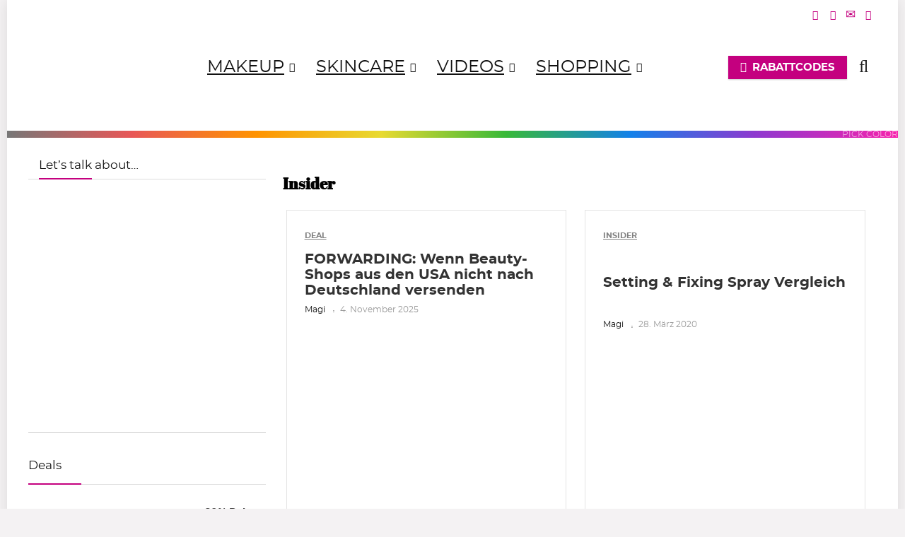

--- FILE ---
content_type: text/html; charset=UTF-8
request_url: https://www.magi-mania.de/beauty-blog/rubriken/insider/
body_size: 38744
content:
<!DOCTYPE html>
<html lang="de">
<head><meta charset="UTF-8" /><script>if(navigator.userAgent.match(/MSIE|Internet Explorer/i)||navigator.userAgent.match(/Trident\/7\..*?rv:11/i)){var href=document.location.href;if(!href.match(/[?&]noclsop/)){if(href.indexOf("?")==-1){if(href.indexOf("#")==-1){document.location.href=href+"?noclsop=1"}else{document.location.href=href.replace("#","?noclsop=1#")}}else{if(href.indexOf("#")==-1){document.location.href=href+"&noclsop=1"}else{document.location.href=href.replace("#","&noclsop=1#")}}}}</script><script>(()=>{class RocketLazyLoadScripts{constructor(){this.v="2.0.4",this.userEvents=["keydown","keyup","mousedown","mouseup","mousemove","mouseover","mouseout","touchmove","touchstart","touchend","touchcancel","wheel","click","dblclick","input"],this.attributeEvents=["onblur","onclick","oncontextmenu","ondblclick","onfocus","onmousedown","onmouseenter","onmouseleave","onmousemove","onmouseout","onmouseover","onmouseup","onmousewheel","onscroll","onsubmit"]}async t(){this.i(),this.o(),/iP(ad|hone)/.test(navigator.userAgent)&&this.h(),this.u(),this.l(this),this.m(),this.k(this),this.p(this),this._(),await Promise.all([this.R(),this.L()]),this.lastBreath=Date.now(),this.S(this),this.P(),this.D(),this.O(),this.M(),await this.C(this.delayedScripts.normal),await this.C(this.delayedScripts.defer),await this.C(this.delayedScripts.async),await this.T(),await this.F(),await this.j(),await this.A(),window.dispatchEvent(new Event("rocket-allScriptsLoaded")),this.everythingLoaded=!0,this.lastTouchEnd&&await new Promise(t=>setTimeout(t,500-Date.now()+this.lastTouchEnd)),this.I(),this.H(),this.U(),this.W()}i(){this.CSPIssue=sessionStorage.getItem("rocketCSPIssue"),document.addEventListener("securitypolicyviolation",t=>{this.CSPIssue||"script-src-elem"!==t.violatedDirective||"data"!==t.blockedURI||(this.CSPIssue=!0,sessionStorage.setItem("rocketCSPIssue",!0))},{isRocket:!0})}o(){window.addEventListener("pageshow",t=>{this.persisted=t.persisted,this.realWindowLoadedFired=!0},{isRocket:!0}),window.addEventListener("pagehide",()=>{this.onFirstUserAction=null},{isRocket:!0})}h(){let t;function e(e){t=e}window.addEventListener("touchstart",e,{isRocket:!0}),window.addEventListener("touchend",function i(o){o.changedTouches[0]&&t.changedTouches[0]&&Math.abs(o.changedTouches[0].pageX-t.changedTouches[0].pageX)<10&&Math.abs(o.changedTouches[0].pageY-t.changedTouches[0].pageY)<10&&o.timeStamp-t.timeStamp<200&&(window.removeEventListener("touchstart",e,{isRocket:!0}),window.removeEventListener("touchend",i,{isRocket:!0}),"INPUT"===o.target.tagName&&"text"===o.target.type||(o.target.dispatchEvent(new TouchEvent("touchend",{target:o.target,bubbles:!0})),o.target.dispatchEvent(new MouseEvent("mouseover",{target:o.target,bubbles:!0})),o.target.dispatchEvent(new PointerEvent("click",{target:o.target,bubbles:!0,cancelable:!0,detail:1,clientX:o.changedTouches[0].clientX,clientY:o.changedTouches[0].clientY})),event.preventDefault()))},{isRocket:!0})}q(t){this.userActionTriggered||("mousemove"!==t.type||this.firstMousemoveIgnored?"keyup"===t.type||"mouseover"===t.type||"mouseout"===t.type||(this.userActionTriggered=!0,this.onFirstUserAction&&this.onFirstUserAction()):this.firstMousemoveIgnored=!0),"click"===t.type&&t.preventDefault(),t.stopPropagation(),t.stopImmediatePropagation(),"touchstart"===this.lastEvent&&"touchend"===t.type&&(this.lastTouchEnd=Date.now()),"click"===t.type&&(this.lastTouchEnd=0),this.lastEvent=t.type,t.composedPath&&t.composedPath()[0].getRootNode()instanceof ShadowRoot&&(t.rocketTarget=t.composedPath()[0]),this.savedUserEvents.push(t)}u(){this.savedUserEvents=[],this.userEventHandler=this.q.bind(this),this.userEvents.forEach(t=>window.addEventListener(t,this.userEventHandler,{passive:!1,isRocket:!0})),document.addEventListener("visibilitychange",this.userEventHandler,{isRocket:!0})}U(){this.userEvents.forEach(t=>window.removeEventListener(t,this.userEventHandler,{passive:!1,isRocket:!0})),document.removeEventListener("visibilitychange",this.userEventHandler,{isRocket:!0}),this.savedUserEvents.forEach(t=>{(t.rocketTarget||t.target).dispatchEvent(new window[t.constructor.name](t.type,t))})}m(){const t="return false",e=Array.from(this.attributeEvents,t=>"data-rocket-"+t),i="["+this.attributeEvents.join("],[")+"]",o="[data-rocket-"+this.attributeEvents.join("],[data-rocket-")+"]",s=(e,i,o)=>{o&&o!==t&&(e.setAttribute("data-rocket-"+i,o),e["rocket"+i]=new Function("event",o),e.setAttribute(i,t))};new MutationObserver(t=>{for(const n of t)"attributes"===n.type&&(n.attributeName.startsWith("data-rocket-")||this.everythingLoaded?n.attributeName.startsWith("data-rocket-")&&this.everythingLoaded&&this.N(n.target,n.attributeName.substring(12)):s(n.target,n.attributeName,n.target.getAttribute(n.attributeName))),"childList"===n.type&&n.addedNodes.forEach(t=>{if(t.nodeType===Node.ELEMENT_NODE)if(this.everythingLoaded)for(const i of[t,...t.querySelectorAll(o)])for(const t of i.getAttributeNames())e.includes(t)&&this.N(i,t.substring(12));else for(const e of[t,...t.querySelectorAll(i)])for(const t of e.getAttributeNames())this.attributeEvents.includes(t)&&s(e,t,e.getAttribute(t))})}).observe(document,{subtree:!0,childList:!0,attributeFilter:[...this.attributeEvents,...e]})}I(){this.attributeEvents.forEach(t=>{document.querySelectorAll("[data-rocket-"+t+"]").forEach(e=>{this.N(e,t)})})}N(t,e){const i=t.getAttribute("data-rocket-"+e);i&&(t.setAttribute(e,i),t.removeAttribute("data-rocket-"+e))}k(t){Object.defineProperty(HTMLElement.prototype,"onclick",{get(){return this.rocketonclick||null},set(e){this.rocketonclick=e,this.setAttribute(t.everythingLoaded?"onclick":"data-rocket-onclick","this.rocketonclick(event)")}})}S(t){function e(e,i){let o=e[i];e[i]=null,Object.defineProperty(e,i,{get:()=>o,set(s){t.everythingLoaded?o=s:e["rocket"+i]=o=s}})}e(document,"onreadystatechange"),e(window,"onload"),e(window,"onpageshow");try{Object.defineProperty(document,"readyState",{get:()=>t.rocketReadyState,set(e){t.rocketReadyState=e},configurable:!0}),document.readyState="loading"}catch(t){console.log("WPRocket DJE readyState conflict, bypassing")}}l(t){this.originalAddEventListener=EventTarget.prototype.addEventListener,this.originalRemoveEventListener=EventTarget.prototype.removeEventListener,this.savedEventListeners=[],EventTarget.prototype.addEventListener=function(e,i,o){o&&o.isRocket||!t.B(e,this)&&!t.userEvents.includes(e)||t.B(e,this)&&!t.userActionTriggered||e.startsWith("rocket-")||t.everythingLoaded?t.originalAddEventListener.call(this,e,i,o):(t.savedEventListeners.push({target:this,remove:!1,type:e,func:i,options:o}),"mouseenter"!==e&&"mouseleave"!==e||t.originalAddEventListener.call(this,e,t.savedUserEvents.push,o))},EventTarget.prototype.removeEventListener=function(e,i,o){o&&o.isRocket||!t.B(e,this)&&!t.userEvents.includes(e)||t.B(e,this)&&!t.userActionTriggered||e.startsWith("rocket-")||t.everythingLoaded?t.originalRemoveEventListener.call(this,e,i,o):t.savedEventListeners.push({target:this,remove:!0,type:e,func:i,options:o})}}J(t,e){this.savedEventListeners=this.savedEventListeners.filter(i=>{let o=i.type,s=i.target||window;return e!==o||t!==s||(this.B(o,s)&&(i.type="rocket-"+o),this.$(i),!1)})}H(){EventTarget.prototype.addEventListener=this.originalAddEventListener,EventTarget.prototype.removeEventListener=this.originalRemoveEventListener,this.savedEventListeners.forEach(t=>this.$(t))}$(t){t.remove?this.originalRemoveEventListener.call(t.target,t.type,t.func,t.options):this.originalAddEventListener.call(t.target,t.type,t.func,t.options)}p(t){let e;function i(e){return t.everythingLoaded?e:e.split(" ").map(t=>"load"===t||t.startsWith("load.")?"rocket-jquery-load":t).join(" ")}function o(o){function s(e){const s=o.fn[e];o.fn[e]=o.fn.init.prototype[e]=function(){return this[0]===window&&t.userActionTriggered&&("string"==typeof arguments[0]||arguments[0]instanceof String?arguments[0]=i(arguments[0]):"object"==typeof arguments[0]&&Object.keys(arguments[0]).forEach(t=>{const e=arguments[0][t];delete arguments[0][t],arguments[0][i(t)]=e})),s.apply(this,arguments),this}}if(o&&o.fn&&!t.allJQueries.includes(o)){const e={DOMContentLoaded:[],"rocket-DOMContentLoaded":[]};for(const t in e)document.addEventListener(t,()=>{e[t].forEach(t=>t())},{isRocket:!0});o.fn.ready=o.fn.init.prototype.ready=function(i){function s(){parseInt(o.fn.jquery)>2?setTimeout(()=>i.bind(document)(o)):i.bind(document)(o)}return"function"==typeof i&&(t.realDomReadyFired?!t.userActionTriggered||t.fauxDomReadyFired?s():e["rocket-DOMContentLoaded"].push(s):e.DOMContentLoaded.push(s)),o([])},s("on"),s("one"),s("off"),t.allJQueries.push(o)}e=o}t.allJQueries=[],o(window.jQuery),Object.defineProperty(window,"jQuery",{get:()=>e,set(t){o(t)}})}P(){const t=new Map;document.write=document.writeln=function(e){const i=document.currentScript,o=document.createRange(),s=i.parentElement;let n=t.get(i);void 0===n&&(n=i.nextSibling,t.set(i,n));const c=document.createDocumentFragment();o.setStart(c,0),c.appendChild(o.createContextualFragment(e)),s.insertBefore(c,n)}}async R(){return new Promise(t=>{this.userActionTriggered?t():this.onFirstUserAction=t})}async L(){return new Promise(t=>{document.addEventListener("DOMContentLoaded",()=>{this.realDomReadyFired=!0,t()},{isRocket:!0})})}async j(){return this.realWindowLoadedFired?Promise.resolve():new Promise(t=>{window.addEventListener("load",t,{isRocket:!0})})}M(){this.pendingScripts=[];this.scriptsMutationObserver=new MutationObserver(t=>{for(const e of t)e.addedNodes.forEach(t=>{"SCRIPT"!==t.tagName||t.noModule||t.isWPRocket||this.pendingScripts.push({script:t,promise:new Promise(e=>{const i=()=>{const i=this.pendingScripts.findIndex(e=>e.script===t);i>=0&&this.pendingScripts.splice(i,1),e()};t.addEventListener("load",i,{isRocket:!0}),t.addEventListener("error",i,{isRocket:!0}),setTimeout(i,1e3)})})})}),this.scriptsMutationObserver.observe(document,{childList:!0,subtree:!0})}async F(){await this.X(),this.pendingScripts.length?(await this.pendingScripts[0].promise,await this.F()):this.scriptsMutationObserver.disconnect()}D(){this.delayedScripts={normal:[],async:[],defer:[]},document.querySelectorAll("script[type$=rocketlazyloadscript]").forEach(t=>{t.hasAttribute("data-rocket-src")?t.hasAttribute("async")&&!1!==t.async?this.delayedScripts.async.push(t):t.hasAttribute("defer")&&!1!==t.defer||"module"===t.getAttribute("data-rocket-type")?this.delayedScripts.defer.push(t):this.delayedScripts.normal.push(t):this.delayedScripts.normal.push(t)})}async _(){await this.L();let t=[];document.querySelectorAll("script[type$=rocketlazyloadscript][data-rocket-src]").forEach(e=>{let i=e.getAttribute("data-rocket-src");if(i&&!i.startsWith("data:")){i.startsWith("//")&&(i=location.protocol+i);try{const o=new URL(i).origin;o!==location.origin&&t.push({src:o,crossOrigin:e.crossOrigin||"module"===e.getAttribute("data-rocket-type")})}catch(t){}}}),t=[...new Map(t.map(t=>[JSON.stringify(t),t])).values()],this.Y(t,"preconnect")}async G(t){if(await this.K(),!0!==t.noModule||!("noModule"in HTMLScriptElement.prototype))return new Promise(e=>{let i;function o(){(i||t).setAttribute("data-rocket-status","executed"),e()}try{if(navigator.userAgent.includes("Firefox/")||""===navigator.vendor||this.CSPIssue)i=document.createElement("script"),[...t.attributes].forEach(t=>{let e=t.nodeName;"type"!==e&&("data-rocket-type"===e&&(e="type"),"data-rocket-src"===e&&(e="src"),i.setAttribute(e,t.nodeValue))}),t.text&&(i.text=t.text),t.nonce&&(i.nonce=t.nonce),i.hasAttribute("src")?(i.addEventListener("load",o,{isRocket:!0}),i.addEventListener("error",()=>{i.setAttribute("data-rocket-status","failed-network"),e()},{isRocket:!0}),setTimeout(()=>{i.isConnected||e()},1)):(i.text=t.text,o()),i.isWPRocket=!0,t.parentNode.replaceChild(i,t);else{const i=t.getAttribute("data-rocket-type"),s=t.getAttribute("data-rocket-src");i?(t.type=i,t.removeAttribute("data-rocket-type")):t.removeAttribute("type"),t.addEventListener("load",o,{isRocket:!0}),t.addEventListener("error",i=>{this.CSPIssue&&i.target.src.startsWith("data:")?(console.log("WPRocket: CSP fallback activated"),t.removeAttribute("src"),this.G(t).then(e)):(t.setAttribute("data-rocket-status","failed-network"),e())},{isRocket:!0}),s?(t.fetchPriority="high",t.removeAttribute("data-rocket-src"),t.src=s):t.src="data:text/javascript;base64,"+window.btoa(unescape(encodeURIComponent(t.text)))}}catch(i){t.setAttribute("data-rocket-status","failed-transform"),e()}});t.setAttribute("data-rocket-status","skipped")}async C(t){const e=t.shift();return e?(e.isConnected&&await this.G(e),this.C(t)):Promise.resolve()}O(){this.Y([...this.delayedScripts.normal,...this.delayedScripts.defer,...this.delayedScripts.async],"preload")}Y(t,e){this.trash=this.trash||[];let i=!0;var o=document.createDocumentFragment();t.forEach(t=>{const s=t.getAttribute&&t.getAttribute("data-rocket-src")||t.src;if(s&&!s.startsWith("data:")){const n=document.createElement("link");n.href=s,n.rel=e,"preconnect"!==e&&(n.as="script",n.fetchPriority=i?"high":"low"),t.getAttribute&&"module"===t.getAttribute("data-rocket-type")&&(n.crossOrigin=!0),t.crossOrigin&&(n.crossOrigin=t.crossOrigin),t.integrity&&(n.integrity=t.integrity),t.nonce&&(n.nonce=t.nonce),o.appendChild(n),this.trash.push(n),i=!1}}),document.head.appendChild(o)}W(){this.trash.forEach(t=>t.remove())}async T(){try{document.readyState="interactive"}catch(t){}this.fauxDomReadyFired=!0;try{await this.K(),this.J(document,"readystatechange"),document.dispatchEvent(new Event("rocket-readystatechange")),await this.K(),document.rocketonreadystatechange&&document.rocketonreadystatechange(),await this.K(),this.J(document,"DOMContentLoaded"),document.dispatchEvent(new Event("rocket-DOMContentLoaded")),await this.K(),this.J(window,"DOMContentLoaded"),window.dispatchEvent(new Event("rocket-DOMContentLoaded"))}catch(t){console.error(t)}}async A(){try{document.readyState="complete"}catch(t){}try{await this.K(),this.J(document,"readystatechange"),document.dispatchEvent(new Event("rocket-readystatechange")),await this.K(),document.rocketonreadystatechange&&document.rocketonreadystatechange(),await this.K(),this.J(window,"load"),window.dispatchEvent(new Event("rocket-load")),await this.K(),window.rocketonload&&window.rocketonload(),await this.K(),this.allJQueries.forEach(t=>t(window).trigger("rocket-jquery-load")),await this.K(),this.J(window,"pageshow");const t=new Event("rocket-pageshow");t.persisted=this.persisted,window.dispatchEvent(t),await this.K(),window.rocketonpageshow&&window.rocketonpageshow({persisted:this.persisted})}catch(t){console.error(t)}}async K(){Date.now()-this.lastBreath>45&&(await this.X(),this.lastBreath=Date.now())}async X(){return document.hidden?new Promise(t=>setTimeout(t)):new Promise(t=>requestAnimationFrame(t))}B(t,e){return e===document&&"readystatechange"===t||(e===document&&"DOMContentLoaded"===t||(e===window&&"DOMContentLoaded"===t||(e===window&&"load"===t||e===window&&"pageshow"===t)))}static run(){(new RocketLazyLoadScripts).t()}}RocketLazyLoadScripts.run()})();</script>

<meta name="viewport" content="width=device-width, initial-scale=1.0" />
<!-- feeds & pingback -->
<link rel="profile" href="https://gmpg.org/xfn/11" />
<link rel="pingback" href="https://www.magi-mania.de/xmlrpc.php" />
<meta name='robots' content='index, follow, max-image-preview:large, max-snippet:-1, max-video-preview:-1' />

	<!-- This site is optimized with the Yoast SEO plugin v26.8 - https://yoast.com/product/yoast-seo-wordpress/ -->
	<title>Insider Archiv &#187; MAGIMANIA</title>
	<link rel="canonical" href="https://www.magi-mania.de/beauty-blog/rubriken/insider/" />
	<link rel="next" href="https://www.magi-mania.de/beauty-blog/rubriken/insider/page/2/" />
	<meta property="og:locale" content="de_DE" />
	<meta property="og:type" content="article" />
	<meta property="og:title" content="Insider Archiv &#187; MAGIMANIA" />
	<meta property="og:url" content="https://www.magi-mania.de/beauty-blog/rubriken/insider/" />
	<meta property="og:site_name" content="MAGIMANIA" />
	<meta property="og:image" content="https://www.magi-mania.de/img/2016/08/magimania-beauty-blog-logo-retina.png" />
	<meta property="og:image:width" content="512" />
	<meta property="og:image:height" content="512" />
	<meta property="og:image:type" content="image/png" />
	<meta name="twitter:card" content="summary_large_image" />
	<meta name="twitter:site" content="@magimania" />
	<script type="application/ld+json" class="yoast-schema-graph">{"@context":"https://schema.org","@graph":[{"@type":"CollectionPage","@id":"https://www.magi-mania.de/beauty-blog/rubriken/insider/","url":"https://www.magi-mania.de/beauty-blog/rubriken/insider/","name":"Insider Archiv &#187; MAGIMANIA","isPartOf":{"@id":"https://www.magi-mania.de/#website"},"primaryImageOfPage":{"@id":"https://www.magi-mania.de/beauty-blog/rubriken/insider/#primaryimage"},"image":{"@id":"https://www.magi-mania.de/beauty-blog/rubriken/insider/#primaryimage"},"thumbnailUrl":"https://www.magi-mania.de/img/2015/05/COLOURPOP-nach-Deutschland-bestellen-mit-US-Postfach-SHIPITO-Erfahrungsbericht-Empfehlungen.jpg","breadcrumb":{"@id":"https://www.magi-mania.de/beauty-blog/rubriken/insider/#breadcrumb"},"inLanguage":"de"},{"@type":"ImageObject","inLanguage":"de","@id":"https://www.magi-mania.de/beauty-blog/rubriken/insider/#primaryimage","url":"https://www.magi-mania.de/img/2015/05/COLOURPOP-nach-Deutschland-bestellen-mit-US-Postfach-SHIPITO-Erfahrungsbericht-Empfehlungen.jpg","contentUrl":"https://www.magi-mania.de/img/2015/05/COLOURPOP-nach-Deutschland-bestellen-mit-US-Postfach-SHIPITO-Erfahrungsbericht-Empfehlungen.jpg","width":1200,"height":1200,"caption":"COLOURPOP nach Deutschland bestellen mit US Postfach SHIPITO Erfahrungsbericht Empfehlungen"},{"@type":"BreadcrumbList","@id":"https://www.magi-mania.de/beauty-blog/rubriken/insider/#breadcrumb","itemListElement":[{"@type":"ListItem","position":1,"name":"Beauty Blog deutsch","item":"https://www.magi-mania.de/blog/"},{"@type":"ListItem","position":2,"name":"Rubriken","item":"https://www.magi-mania.de/beauty-blog/rubriken/"},{"@type":"ListItem","position":3,"name":"Insider"}]},{"@type":"WebSite","@id":"https://www.magi-mania.de/#website","url":"https://www.magi-mania.de/","name":"MAGIMANIA","description":"Makeup, Skincare, News &amp; Deals","publisher":{"@id":"https://www.magi-mania.de/#/schema/person/34c7ff55de7bd30bf5ce24b7ab29a422"},"alternateName":"MAGIMANIA Beauty Blog","potentialAction":[{"@type":"SearchAction","target":{"@type":"EntryPoint","urlTemplate":"https://www.magi-mania.de/?s={search_term_string}"},"query-input":{"@type":"PropertyValueSpecification","valueRequired":true,"valueName":"search_term_string"}}],"inLanguage":"de"},{"@type":["Person","Organization"],"@id":"https://www.magi-mania.de/#/schema/person/34c7ff55de7bd30bf5ce24b7ab29a422","name":"Magi","image":{"@type":"ImageObject","inLanguage":"de","@id":"https://www.magi-mania.de/#/schema/person/image/","url":"https://www.magi-mania.de/img/2023/06/cropped-magimania-logo.webp","contentUrl":"https://www.magi-mania.de/img/2023/06/cropped-magimania-logo.webp","width":512,"height":512,"caption":"Magi"},"logo":{"@id":"https://www.magi-mania.de/#/schema/person/image/"},"description":"Mother of Pearl, Shimmer &amp; Magimania∞ graublau | ∫∫∫ braun &amp; fein | Ω sehr hell &amp; gelblich | Sommertyp | leichte Mischhaut | Haardesaster","sameAs":["https://www.magi-mania.de/author/magi","https://www.facebook.com/magimania","https://instagram.com/magimania","https://www.pinterest.com/magimania/","https://x.com/https://twitter.com/magimania","https://www.youtube.com/user/magimania"]}]}</script>
	<!-- / Yoast SEO plugin. -->



<link rel="alternate" type="application/rss+xml" title="MAGIMANIA &raquo; Feed" href="https://www.magi-mania.de/feed/" />
<style id='wp-img-auto-sizes-contain-inline-css' type='text/css'>
img:is([sizes=auto i],[sizes^="auto," i]){contain-intrinsic-size:3000px 1500px}
/*# sourceURL=wp-img-auto-sizes-contain-inline-css */
</style>
<style id='wp-block-library-inline-css' type='text/css'>
:root{--wp-block-synced-color:#7a00df;--wp-block-synced-color--rgb:122,0,223;--wp-bound-block-color:var(--wp-block-synced-color);--wp-editor-canvas-background:#ddd;--wp-admin-theme-color:#007cba;--wp-admin-theme-color--rgb:0,124,186;--wp-admin-theme-color-darker-10:#006ba1;--wp-admin-theme-color-darker-10--rgb:0,107,160.5;--wp-admin-theme-color-darker-20:#005a87;--wp-admin-theme-color-darker-20--rgb:0,90,135;--wp-admin-border-width-focus:2px}@media (min-resolution:192dpi){:root{--wp-admin-border-width-focus:1.5px}}.wp-element-button{cursor:pointer}:root .has-very-light-gray-background-color{background-color:#eee}:root .has-very-dark-gray-background-color{background-color:#313131}:root .has-very-light-gray-color{color:#eee}:root .has-very-dark-gray-color{color:#313131}:root .has-vivid-green-cyan-to-vivid-cyan-blue-gradient-background{background:linear-gradient(135deg,#00d084,#0693e3)}:root .has-purple-crush-gradient-background{background:linear-gradient(135deg,#34e2e4,#4721fb 50%,#ab1dfe)}:root .has-hazy-dawn-gradient-background{background:linear-gradient(135deg,#faaca8,#dad0ec)}:root .has-subdued-olive-gradient-background{background:linear-gradient(135deg,#fafae1,#67a671)}:root .has-atomic-cream-gradient-background{background:linear-gradient(135deg,#fdd79a,#004a59)}:root .has-nightshade-gradient-background{background:linear-gradient(135deg,#330968,#31cdcf)}:root .has-midnight-gradient-background{background:linear-gradient(135deg,#020381,#2874fc)}:root{--wp--preset--font-size--normal:16px;--wp--preset--font-size--huge:42px}.has-regular-font-size{font-size:1em}.has-larger-font-size{font-size:2.625em}.has-normal-font-size{font-size:var(--wp--preset--font-size--normal)}.has-huge-font-size{font-size:var(--wp--preset--font-size--huge)}.has-text-align-center{text-align:center}.has-text-align-left{text-align:left}.has-text-align-right{text-align:right}.has-fit-text{white-space:nowrap!important}#end-resizable-editor-section{display:none}.aligncenter{clear:both}.items-justified-left{justify-content:flex-start}.items-justified-center{justify-content:center}.items-justified-right{justify-content:flex-end}.items-justified-space-between{justify-content:space-between}.screen-reader-text{border:0;clip-path:inset(50%);height:1px;margin:-1px;overflow:hidden;padding:0;position:absolute;width:1px;word-wrap:normal!important}.screen-reader-text:focus{background-color:#ddd;clip-path:none;color:#444;display:block;font-size:1em;height:auto;left:5px;line-height:normal;padding:15px 23px 14px;text-decoration:none;top:5px;width:auto;z-index:100000}html :where(.has-border-color){border-style:solid}html :where([style*=border-top-color]){border-top-style:solid}html :where([style*=border-right-color]){border-right-style:solid}html :where([style*=border-bottom-color]){border-bottom-style:solid}html :where([style*=border-left-color]){border-left-style:solid}html :where([style*=border-width]){border-style:solid}html :where([style*=border-top-width]){border-top-style:solid}html :where([style*=border-right-width]){border-right-style:solid}html :where([style*=border-bottom-width]){border-bottom-style:solid}html :where([style*=border-left-width]){border-left-style:solid}html :where(img[class*=wp-image-]){height:auto;max-width:100%}:where(figure){margin:0 0 1em}html :where(.is-position-sticky){--wp-admin--admin-bar--position-offset:var(--wp-admin--admin-bar--height,0px)}@media screen and (max-width:600px){html :where(.is-position-sticky){--wp-admin--admin-bar--position-offset:0px}}

/*# sourceURL=wp-block-library-inline-css */
</style><style id='wp-block-group-inline-css' type='text/css'>
.wp-block-group{box-sizing:border-box}:where(.wp-block-group.wp-block-group-is-layout-constrained){position:relative}
/*# sourceURL=https://www.magi-mania.de/wp-includes/blocks/group/style.min.css */
</style>
<link data-minify="1" rel='stylesheet' id='wc-blocks-style-css' href='https://www.magi-mania.de/wp-content/cache/min/1/wp-content/plugins/woocommerce/assets/client/blocks/wc-blocks.css?ver=1765557518' type='text/css' media='all' />
<style id='global-styles-inline-css' type='text/css'>
:root{--wp--preset--aspect-ratio--square: 1;--wp--preset--aspect-ratio--4-3: 4/3;--wp--preset--aspect-ratio--3-4: 3/4;--wp--preset--aspect-ratio--3-2: 3/2;--wp--preset--aspect-ratio--2-3: 2/3;--wp--preset--aspect-ratio--16-9: 16/9;--wp--preset--aspect-ratio--9-16: 9/16;--wp--preset--color--black: #000000;--wp--preset--color--cyan-bluish-gray: #abb8c3;--wp--preset--color--white: #ffffff;--wp--preset--color--pale-pink: #f78da7;--wp--preset--color--vivid-red: #cf2e2e;--wp--preset--color--luminous-vivid-orange: #ff6900;--wp--preset--color--luminous-vivid-amber: #fcb900;--wp--preset--color--light-green-cyan: #7bdcb5;--wp--preset--color--vivid-green-cyan: #00d084;--wp--preset--color--pale-cyan-blue: #8ed1fc;--wp--preset--color--vivid-cyan-blue: #0693e3;--wp--preset--color--vivid-purple: #9b51e0;--wp--preset--color--main: var(--rehub-main-color);--wp--preset--color--secondary: var(--rehub-sec-color);--wp--preset--color--buttonmain: var(--rehub-main-btn-bg);--wp--preset--color--cyan-grey: #abb8c3;--wp--preset--color--orange-light: #fcb900;--wp--preset--color--red: #cf2e2e;--wp--preset--color--red-bright: #f04057;--wp--preset--color--vivid-green: #00d084;--wp--preset--color--orange: #ff6900;--wp--preset--color--blue: #0693e3;--wp--preset--gradient--vivid-cyan-blue-to-vivid-purple: linear-gradient(135deg,rgb(6,147,227) 0%,rgb(155,81,224) 100%);--wp--preset--gradient--light-green-cyan-to-vivid-green-cyan: linear-gradient(135deg,rgb(122,220,180) 0%,rgb(0,208,130) 100%);--wp--preset--gradient--luminous-vivid-amber-to-luminous-vivid-orange: linear-gradient(135deg,rgb(252,185,0) 0%,rgb(255,105,0) 100%);--wp--preset--gradient--luminous-vivid-orange-to-vivid-red: linear-gradient(135deg,rgb(255,105,0) 0%,rgb(207,46,46) 100%);--wp--preset--gradient--very-light-gray-to-cyan-bluish-gray: linear-gradient(135deg,rgb(238,238,238) 0%,rgb(169,184,195) 100%);--wp--preset--gradient--cool-to-warm-spectrum: linear-gradient(135deg,rgb(74,234,220) 0%,rgb(151,120,209) 20%,rgb(207,42,186) 40%,rgb(238,44,130) 60%,rgb(251,105,98) 80%,rgb(254,248,76) 100%);--wp--preset--gradient--blush-light-purple: linear-gradient(135deg,rgb(255,206,236) 0%,rgb(152,150,240) 100%);--wp--preset--gradient--blush-bordeaux: linear-gradient(135deg,rgb(254,205,165) 0%,rgb(254,45,45) 50%,rgb(107,0,62) 100%);--wp--preset--gradient--luminous-dusk: linear-gradient(135deg,rgb(255,203,112) 0%,rgb(199,81,192) 50%,rgb(65,88,208) 100%);--wp--preset--gradient--pale-ocean: linear-gradient(135deg,rgb(255,245,203) 0%,rgb(182,227,212) 50%,rgb(51,167,181) 100%);--wp--preset--gradient--electric-grass: linear-gradient(135deg,rgb(202,248,128) 0%,rgb(113,206,126) 100%);--wp--preset--gradient--midnight: linear-gradient(135deg,rgb(2,3,129) 0%,rgb(40,116,252) 100%);--wp--preset--font-size--small: 13px;--wp--preset--font-size--medium: 20px;--wp--preset--font-size--large: 36px;--wp--preset--font-size--x-large: 42px;--wp--preset--font-family--system-font: Roboto,"Helvetica Neue",-apple-system,system-ui,BlinkMacSystemFont,"Segoe UI",Oxygen-Sans,sans-serif;--wp--preset--font-family--rh-nav-font: var(--rehub-nav-font,Roboto,"Helvetica Neue",-apple-system,system-ui,BlinkMacSystemFont,"Segoe UI",Oxygen-Sans,sans-serif);--wp--preset--font-family--rh-head-font: var(--rehub-head-font,Roboto,"Helvetica Neue",-apple-system,system-ui,BlinkMacSystemFont,"Segoe UI",Oxygen-Sans,sans-serif);--wp--preset--font-family--rh-btn-font: var(--rehub-btn-font,Roboto,"Helvetica Neue",-apple-system,system-ui,BlinkMacSystemFont,"Segoe UI",Oxygen-Sans,sans-serif);--wp--preset--font-family--rh-body-font: var(--rehub-body-font,Roboto,"Helvetica Neue",-apple-system,system-ui,BlinkMacSystemFont,"Segoe UI",Oxygen-Sans,sans-serif);--wp--preset--spacing--20: 0.44rem;--wp--preset--spacing--30: 0.67rem;--wp--preset--spacing--40: 1rem;--wp--preset--spacing--50: 1.5rem;--wp--preset--spacing--60: 2.25rem;--wp--preset--spacing--70: 3.38rem;--wp--preset--spacing--80: 5.06rem;--wp--preset--shadow--natural: 6px 6px 9px rgba(0, 0, 0, 0.2);--wp--preset--shadow--deep: 12px 12px 50px rgba(0, 0, 0, 0.4);--wp--preset--shadow--sharp: 6px 6px 0px rgba(0, 0, 0, 0.2);--wp--preset--shadow--outlined: 6px 6px 0px -3px rgb(255, 255, 255), 6px 6px rgb(0, 0, 0);--wp--preset--shadow--crisp: 6px 6px 0px rgb(0, 0, 0);}:root { --wp--style--global--content-size: 760px;--wp--style--global--wide-size: 900px; }:where(body) { margin: 0; }.wp-site-blocks > .alignleft { float: left; margin-right: 2em; }.wp-site-blocks > .alignright { float: right; margin-left: 2em; }.wp-site-blocks > .aligncenter { justify-content: center; margin-left: auto; margin-right: auto; }:where(.is-layout-flex){gap: 0.5em;}:where(.is-layout-grid){gap: 0.5em;}.is-layout-flow > .alignleft{float: left;margin-inline-start: 0;margin-inline-end: 2em;}.is-layout-flow > .alignright{float: right;margin-inline-start: 2em;margin-inline-end: 0;}.is-layout-flow > .aligncenter{margin-left: auto !important;margin-right: auto !important;}.is-layout-constrained > .alignleft{float: left;margin-inline-start: 0;margin-inline-end: 2em;}.is-layout-constrained > .alignright{float: right;margin-inline-start: 2em;margin-inline-end: 0;}.is-layout-constrained > .aligncenter{margin-left: auto !important;margin-right: auto !important;}.is-layout-constrained > :where(:not(.alignleft):not(.alignright):not(.alignfull)){max-width: var(--wp--style--global--content-size);margin-left: auto !important;margin-right: auto !important;}.is-layout-constrained > .alignwide{max-width: var(--wp--style--global--wide-size);}body .is-layout-flex{display: flex;}.is-layout-flex{flex-wrap: wrap;align-items: center;}.is-layout-flex > :is(*, div){margin: 0;}body .is-layout-grid{display: grid;}.is-layout-grid > :is(*, div){margin: 0;}body{padding-top: 0px;padding-right: 0px;padding-bottom: 0px;padding-left: 0px;}a:where(:not(.wp-element-button)){color: var(--rehub-link-color, violet);text-decoration: none;}h1{font-size: 29px;line-height: 34px;margin-top: 10px;margin-bottom: 31px;}h2{font-size: 25px;line-height: 31px;margin-top: 10px;margin-bottom: 31px;}h3{font-size: 20px;line-height: 28px;margin-top: 10px;margin-bottom: 25px;}h4{font-size: 18px;line-height: 24px;margin-top: 10px;margin-bottom: 18px;}h5{font-size: 16px;line-height: 20px;margin-top: 10px;margin-bottom: 15px;}h6{font-size: 14px;line-height: 20px;margin-top: 0px;margin-bottom: 10px;}:root :where(.wp-element-button, .wp-block-button__link){background-color: #32373c;border-width: 0;color: #fff;font-family: inherit;font-size: inherit;font-style: inherit;font-weight: inherit;letter-spacing: inherit;line-height: inherit;padding-top: calc(0.667em + 2px);padding-right: calc(1.333em + 2px);padding-bottom: calc(0.667em + 2px);padding-left: calc(1.333em + 2px);text-decoration: none;text-transform: inherit;}.has-black-color{color: var(--wp--preset--color--black) !important;}.has-cyan-bluish-gray-color{color: var(--wp--preset--color--cyan-bluish-gray) !important;}.has-white-color{color: var(--wp--preset--color--white) !important;}.has-pale-pink-color{color: var(--wp--preset--color--pale-pink) !important;}.has-vivid-red-color{color: var(--wp--preset--color--vivid-red) !important;}.has-luminous-vivid-orange-color{color: var(--wp--preset--color--luminous-vivid-orange) !important;}.has-luminous-vivid-amber-color{color: var(--wp--preset--color--luminous-vivid-amber) !important;}.has-light-green-cyan-color{color: var(--wp--preset--color--light-green-cyan) !important;}.has-vivid-green-cyan-color{color: var(--wp--preset--color--vivid-green-cyan) !important;}.has-pale-cyan-blue-color{color: var(--wp--preset--color--pale-cyan-blue) !important;}.has-vivid-cyan-blue-color{color: var(--wp--preset--color--vivid-cyan-blue) !important;}.has-vivid-purple-color{color: var(--wp--preset--color--vivid-purple) !important;}.has-main-color{color: var(--wp--preset--color--main) !important;}.has-secondary-color{color: var(--wp--preset--color--secondary) !important;}.has-buttonmain-color{color: var(--wp--preset--color--buttonmain) !important;}.has-cyan-grey-color{color: var(--wp--preset--color--cyan-grey) !important;}.has-orange-light-color{color: var(--wp--preset--color--orange-light) !important;}.has-red-color{color: var(--wp--preset--color--red) !important;}.has-red-bright-color{color: var(--wp--preset--color--red-bright) !important;}.has-vivid-green-color{color: var(--wp--preset--color--vivid-green) !important;}.has-orange-color{color: var(--wp--preset--color--orange) !important;}.has-blue-color{color: var(--wp--preset--color--blue) !important;}.has-black-background-color{background-color: var(--wp--preset--color--black) !important;}.has-cyan-bluish-gray-background-color{background-color: var(--wp--preset--color--cyan-bluish-gray) !important;}.has-white-background-color{background-color: var(--wp--preset--color--white) !important;}.has-pale-pink-background-color{background-color: var(--wp--preset--color--pale-pink) !important;}.has-vivid-red-background-color{background-color: var(--wp--preset--color--vivid-red) !important;}.has-luminous-vivid-orange-background-color{background-color: var(--wp--preset--color--luminous-vivid-orange) !important;}.has-luminous-vivid-amber-background-color{background-color: var(--wp--preset--color--luminous-vivid-amber) !important;}.has-light-green-cyan-background-color{background-color: var(--wp--preset--color--light-green-cyan) !important;}.has-vivid-green-cyan-background-color{background-color: var(--wp--preset--color--vivid-green-cyan) !important;}.has-pale-cyan-blue-background-color{background-color: var(--wp--preset--color--pale-cyan-blue) !important;}.has-vivid-cyan-blue-background-color{background-color: var(--wp--preset--color--vivid-cyan-blue) !important;}.has-vivid-purple-background-color{background-color: var(--wp--preset--color--vivid-purple) !important;}.has-main-background-color{background-color: var(--wp--preset--color--main) !important;}.has-secondary-background-color{background-color: var(--wp--preset--color--secondary) !important;}.has-buttonmain-background-color{background-color: var(--wp--preset--color--buttonmain) !important;}.has-cyan-grey-background-color{background-color: var(--wp--preset--color--cyan-grey) !important;}.has-orange-light-background-color{background-color: var(--wp--preset--color--orange-light) !important;}.has-red-background-color{background-color: var(--wp--preset--color--red) !important;}.has-red-bright-background-color{background-color: var(--wp--preset--color--red-bright) !important;}.has-vivid-green-background-color{background-color: var(--wp--preset--color--vivid-green) !important;}.has-orange-background-color{background-color: var(--wp--preset--color--orange) !important;}.has-blue-background-color{background-color: var(--wp--preset--color--blue) !important;}.has-black-border-color{border-color: var(--wp--preset--color--black) !important;}.has-cyan-bluish-gray-border-color{border-color: var(--wp--preset--color--cyan-bluish-gray) !important;}.has-white-border-color{border-color: var(--wp--preset--color--white) !important;}.has-pale-pink-border-color{border-color: var(--wp--preset--color--pale-pink) !important;}.has-vivid-red-border-color{border-color: var(--wp--preset--color--vivid-red) !important;}.has-luminous-vivid-orange-border-color{border-color: var(--wp--preset--color--luminous-vivid-orange) !important;}.has-luminous-vivid-amber-border-color{border-color: var(--wp--preset--color--luminous-vivid-amber) !important;}.has-light-green-cyan-border-color{border-color: var(--wp--preset--color--light-green-cyan) !important;}.has-vivid-green-cyan-border-color{border-color: var(--wp--preset--color--vivid-green-cyan) !important;}.has-pale-cyan-blue-border-color{border-color: var(--wp--preset--color--pale-cyan-blue) !important;}.has-vivid-cyan-blue-border-color{border-color: var(--wp--preset--color--vivid-cyan-blue) !important;}.has-vivid-purple-border-color{border-color: var(--wp--preset--color--vivid-purple) !important;}.has-main-border-color{border-color: var(--wp--preset--color--main) !important;}.has-secondary-border-color{border-color: var(--wp--preset--color--secondary) !important;}.has-buttonmain-border-color{border-color: var(--wp--preset--color--buttonmain) !important;}.has-cyan-grey-border-color{border-color: var(--wp--preset--color--cyan-grey) !important;}.has-orange-light-border-color{border-color: var(--wp--preset--color--orange-light) !important;}.has-red-border-color{border-color: var(--wp--preset--color--red) !important;}.has-red-bright-border-color{border-color: var(--wp--preset--color--red-bright) !important;}.has-vivid-green-border-color{border-color: var(--wp--preset--color--vivid-green) !important;}.has-orange-border-color{border-color: var(--wp--preset--color--orange) !important;}.has-blue-border-color{border-color: var(--wp--preset--color--blue) !important;}.has-vivid-cyan-blue-to-vivid-purple-gradient-background{background: var(--wp--preset--gradient--vivid-cyan-blue-to-vivid-purple) !important;}.has-light-green-cyan-to-vivid-green-cyan-gradient-background{background: var(--wp--preset--gradient--light-green-cyan-to-vivid-green-cyan) !important;}.has-luminous-vivid-amber-to-luminous-vivid-orange-gradient-background{background: var(--wp--preset--gradient--luminous-vivid-amber-to-luminous-vivid-orange) !important;}.has-luminous-vivid-orange-to-vivid-red-gradient-background{background: var(--wp--preset--gradient--luminous-vivid-orange-to-vivid-red) !important;}.has-very-light-gray-to-cyan-bluish-gray-gradient-background{background: var(--wp--preset--gradient--very-light-gray-to-cyan-bluish-gray) !important;}.has-cool-to-warm-spectrum-gradient-background{background: var(--wp--preset--gradient--cool-to-warm-spectrum) !important;}.has-blush-light-purple-gradient-background{background: var(--wp--preset--gradient--blush-light-purple) !important;}.has-blush-bordeaux-gradient-background{background: var(--wp--preset--gradient--blush-bordeaux) !important;}.has-luminous-dusk-gradient-background{background: var(--wp--preset--gradient--luminous-dusk) !important;}.has-pale-ocean-gradient-background{background: var(--wp--preset--gradient--pale-ocean) !important;}.has-electric-grass-gradient-background{background: var(--wp--preset--gradient--electric-grass) !important;}.has-midnight-gradient-background{background: var(--wp--preset--gradient--midnight) !important;}.has-small-font-size{font-size: var(--wp--preset--font-size--small) !important;}.has-medium-font-size{font-size: var(--wp--preset--font-size--medium) !important;}.has-large-font-size{font-size: var(--wp--preset--font-size--large) !important;}.has-x-large-font-size{font-size: var(--wp--preset--font-size--x-large) !important;}.has-system-font-font-family{font-family: var(--wp--preset--font-family--system-font) !important;}.has-rh-nav-font-font-family{font-family: var(--wp--preset--font-family--rh-nav-font) !important;}.has-rh-head-font-font-family{font-family: var(--wp--preset--font-family--rh-head-font) !important;}.has-rh-btn-font-font-family{font-family: var(--wp--preset--font-family--rh-btn-font) !important;}.has-rh-body-font-font-family{font-family: var(--wp--preset--font-family--rh-body-font) !important;}
/*# sourceURL=global-styles-inline-css */
</style>

<style id='woocommerce-inline-inline-css' type='text/css'>
.woocommerce form .form-row .required { visibility: visible; }
/*# sourceURL=woocommerce-inline-inline-css */
</style>
<link rel='stylesheet' id='cmplz-general-css' href='https://www.magi-mania.de/wp-content/plugins/complianz-gdpr/assets/css/cookieblocker.min.css?ver=1766729382' type='text/css' media='all' />
<link data-minify="1" rel='stylesheet' id='parent-style-css' href='https://www.magi-mania.de/wp-content/cache/min/1/wp-content/themes/rehub-theme/style.css?ver=1765557518' type='text/css' media='all' />
<link rel='stylesheet' id='child-style-css' href='https://www.magi-mania.de/wp-content/themes/magimania/style.css?ver=4.2.1' type='text/css' media='all' />
<link data-minify="1" rel='stylesheet' id='slb_core-css' href='https://www.magi-mania.de/wp-content/cache/min/1/wp-content/plugins/simple-lightbox/client/css/app.css?ver=1765557518' type='text/css' media='all' />
<link rel='stylesheet' id='tablepress-default-css' href='https://www.magi-mania.de/wp-content/tablepress-combined.min.css?ver=44' type='text/css' media='all' />
<link rel='stylesheet' id='wpcd-style-css' href='https://www.magi-mania.de/wp-content/plugins/wp-coupons-and-deals-premium/assets/css/dist/style.min.css?ver=3.2.1' type='text/css' media='all' />
<style id='wpcd-style-inline-css' type='text/css'>
 .coupon-type { background-color: #c4007f; } .deal-type { background-color: #c4007f; } .wpcd-coupon { border-color: #c4007f; } 
 .wpcd-coupon-button-type .coupon-code-wpcd .get-code-wpcd{ background-color:#c4007f; } .wpcd-coupon-button-type .coupon-code-wpcd .get-code-wpcd:after{ border-left-color:#c4007f; } span.wpcd_coupon_top_copy_span{ background-color: #c4007f !important; } .wpcd_coupon_popup_copy_code_wr { background-color: #c4007f; border-color: #c4007f !important; } .wpcd_popup-go-link { background-color: #c4007f !important; } .wpcd_popup-go-link:hover { background-color: #c4007f !important; } #wpcd_coupon_pagination_wr a, #wpcd_coupon_pagination_wr span { background-color: #c4007f; } 
/*# sourceURL=wpcd-style-inline-css */
</style>
<link data-minify="1" rel='stylesheet' id='eggrehub-css' href='https://www.magi-mania.de/wp-content/cache/min/1/wp-content/themes/rehub-theme/css/eggrehub.css?ver=1765557518' type='text/css' media='all' />
<link rel='stylesheet' id='rhstyle-css' href='https://www.magi-mania.de/wp-content/themes/magimania/style.css?ver=19.9.9.4' type='text/css' media='all' />
<link data-minify="1" rel='stylesheet' id='rehubicons-css' href='https://www.magi-mania.de/wp-content/cache/min/1/wp-content/themes/rehub-theme/iconstyle.css?ver=1765557518' type='text/css' media='all' />
<link data-minify="1" rel='stylesheet' id='rhajaxsearch-css' href='https://www.magi-mania.de/wp-content/cache/min/1/wp-content/themes/rehub-theme/css/ajaxsearch.css?ver=1765557518' type='text/css' media='all' />
<link data-minify="1" rel='stylesheet' id='rehub-woocommerce-css' href='https://www.magi-mania.de/wp-content/cache/min/1/wp-content/themes/rehub-theme/css/woocommerce.css?ver=1765557518' type='text/css' media='all' />
<script type="rocketlazyloadscript" data-rocket-type="text/javascript" async data-rocket-src="https://www.magi-mania.de/wp-content/plugins/burst-statistics/assets/js/timeme/timeme.min.js?ver=1769182717" id="burst-timeme-js"></script>
<script type="rocketlazyloadscript" data-rocket-type="text/javascript" async data-rocket-src="https://www.magi-mania.de/img/burst/js/burst.min.js?ver=1769508336" id="burst-js"></script>
<script type="text/javascript" src="https://www.magi-mania.de/wp-includes/js/jquery/jquery.min.js?ver=3.7.1" id="jquery-core-js"></script>
<script type="text/javascript" src="https://www.magi-mania.de/wp-includes/js/jquery/jquery-migrate.min.js?ver=3.4.1" id="jquery-migrate-js"></script>
<script type="text/javascript" id="wpcd-main-js-js-extra">
/* <![CDATA[ */
var wpcd_object = {"ajaxurl":"https://www.magi-mania.de/wp-admin/admin-ajax.php","security":"4767b3e5f1"};
var wpcd_main_js = {"minutes":"Minuten","seconds":"Sekunden","hours":"Stunden","day":"Tage","week":"Wochen","expired_text":"Dieses Angebot ist abgelaufen!","word_count":"30","button_text":"Kopieren","after_copy":"Kopiert","vote_success":"You have voted successfully!","vote_fail":"Voting failed!","vote_already":"You have voted already!"};
//# sourceURL=wpcd-main-js-js-extra
/* ]]> */
</script>
<script type="rocketlazyloadscript" data-minify="1" data-rocket-type="text/javascript" data-rocket-src="https://www.magi-mania.de/wp-content/cache/min/1/wp-content/plugins/wp-coupons-and-deals-premium/assets/js/main.js?ver=1765557518" id="wpcd-main-js-js"></script>
<script type="text/javascript" src="https://www.magi-mania.de/wp-content/plugins/wp-coupons-and-deals-premium/assets/js/jquery.countdown.min.js?ver=3.2.1" id="wpcd-countdown-js-js"></script>
			<style>.cmplz-hidden {
					display: none !important;
				}</style><link rel="preload" href="https://www.magi-mania.de/wp-content/themes/rehub-theme/fonts/rhicons.woff2?3oibrk" as="font" type="font/woff2" crossorigin="crossorigin"><style type="text/css"> .rate-line .filled,.rate_bar_wrap .review-top .overall-score,.rate-bar-bar,.top_rating_item .score.square_score,.radial-progress .circle .mask .fill{background-color:#c4007f;}.meter-wrapper .meter,.rate_bar_wrap_two_reviews .score_val{border-color:#c4007f;}nav.top_menu > ul > li > a{padding:11px 15px 15px 15px;font-size:17px}nav.top_menu > ul > li > a{text-transform:uppercase;}nav.top_menu > ul > li > a{font-weight:normal;}nav.top_menu > ul > li,.main-nav.dark_style nav.top_menu>ul>li{border:none;}nav.top_menu > ul > li > a{color:#111111 !important;}nav.top_menu > ul > li > a:hover{box-shadow:none;}.responsive_nav_wrap{background:none repeat scroll 0 0 #ffffff!important;box-shadow:none;}.main-nav{border-bottom:none;border-top:none;}.dl-menuwrapper .dl-menu{margin:0 !important}.responsive_nav_wrap .user-ava-intop:after,.dl-menuwrapper button i,.responsive_nav_wrap .rh-header-icon{color:#46373f !important;}.dl-menuwrapper button svg line{stroke:#46373f !important;}#rhNavToolWrap{background:none repeat scroll 0 0 #ffffff!important;}body #rhNavToolWrap{position:relative;box-shadow:none !important}#rhNavToolWrap .user-dropdown-intop-menu{bottom:auto !important;top:100%;margin-top:0}#main_header,.is-sticky .logo_section_wrap,.sticky-active.logo_section_wrap{background-color:#ffffff !important}.main-nav.white_style{border-top:none}nav.top_menu > ul:not(.off-canvas) > li > a:after{top:auto;bottom:0}.header-top{border:none;}.main-side{float:right;}.sidebar{float:left}.left-sidebar-archive .main-side{float:right;}.left-sidebar-archive .sidebar{float:left}.footer-bottom{background-color:#333333 !important}.footer-bottom .footer_widget{border:none !important} .widget .title:after{border-bottom:2px solid #c4007f;}.rehub-main-color-border,nav.top_menu > ul > li.vertical-menu.border-main-color .sub-menu,.rh-main-bg-hover:hover,.wp-block-quote,ul.def_btn_link_tabs li.active a,.wp-block-pullquote{border-color:#c4007f;}.wpsm_promobox.rehub_promobox{border-left-color:#c4007f!important;}.color_link{color:#c4007f !important;}.featured_slider:hover .score,article.post .wpsm_toplist_heading:before{border-color:#c4007f;}.btn_more:hover,.tw-pagination .current{border:1px solid #c4007f;color:#fff}.rehub_woo_review .rehub_woo_tabs_menu li.current{border-top:3px solid #c4007f;}.gallery-pics .gp-overlay{box-shadow:0 0 0 4px #c4007f inset;}.post .rehub_woo_tabs_menu li.current,.woocommerce div.product .woocommerce-tabs ul.tabs li.active{border-top:2px solid #c4007f;}.rething_item a.cat{border-bottom-color:#c4007f}nav.top_menu ul li ul.sub-menu{border-bottom:2px solid #c4007f;}.widget.deal_daywoo,.elementor-widget-wpsm_woofeatured .deal_daywoo{border:3px solid #c4007f;padding:20px;background:#fff;}.deal_daywoo .wpsm-bar-bar{background-color:#c4007f !important} #buddypress div.item-list-tabs ul li.selected a span,#buddypress div.item-list-tabs ul li.current a span,#buddypress div.item-list-tabs ul li a span,.user-profile-div .user-menu-tab > li.active > a,.user-profile-div .user-menu-tab > li.active > a:focus,.user-profile-div .user-menu-tab > li.active > a:hover,.news_in_thumb:hover a.rh-label-string,.news_out_thumb:hover a.rh-label-string,.col-feat-grid:hover a.rh-label-string,.carousel-style-deal .re_carousel .controls,.re_carousel .controls:hover,.openedprevnext .postNavigation .postnavprev,.postNavigation .postnavprev:hover,.top_chart_pagination a.selected,.flex-control-paging li a.flex-active,.flex-control-paging li a:hover,.btn_more:hover,body .tabs-menu li:hover,body .tabs-menu li.current,.featured_slider:hover .score,#bbp_user_edit_submit,.bbp-topic-pagination a,.bbp-topic-pagination a,.custom-checkbox label.checked:after,.slider_post .caption,ul.postpagination li.active a,ul.postpagination li:hover a,ul.postpagination li a:focus,.top_theme h5 strong,.re_carousel .text:after,#topcontrol:hover,.main_slider .flex-overlay:hover a.read-more,.rehub_chimp #mc_embed_signup input#mc-embedded-subscribe,#rank_1.rank_count,#toplistmenu > ul li:before,.rehub_chimp:before,.wpsm-members > strong:first-child,.r_catbox_btn,.wpcf7 .wpcf7-submit,.wpsm_pretty_hover li:hover,.wpsm_pretty_hover li.current,.rehub-main-color-bg,.togglegreedybtn:after,.rh-bg-hover-color:hover a.rh-label-string,.rh-main-bg-hover:hover,.rh_wrapper_video_playlist .rh_video_currently_playing,.rh_wrapper_video_playlist .rh_video_currently_playing.rh_click_video:hover,.rtmedia-list-item .rtmedia-album-media-count,.tw-pagination .current,.dokan-dashboard .dokan-dash-sidebar ul.dokan-dashboard-menu li.active,.dokan-dashboard .dokan-dash-sidebar ul.dokan-dashboard-menu li:hover,.dokan-dashboard .dokan-dash-sidebar ul.dokan-dashboard-menu li.dokan-common-links a:hover,#ywqa-submit-question,.woocommerce .widget_price_filter .ui-slider .ui-slider-range,.rh-hov-bor-line > a:after,nav.top_menu > ul:not(.off-canvas) > li > a:after,.rh-border-line:after,.wpsm-table.wpsm-table-main-color table tr th,.rh-hov-bg-main-slide:before,.rh-hov-bg-main-slidecol .col_item:before,.mvx-tablink.active::before{background:#c4007f;}@media (max-width:767px){.postNavigation .postnavprev{background:#c4007f;}}.rh-main-bg-hover:hover,.rh-main-bg-hover:hover .whitehovered,.user-profile-div .user-menu-tab > li.active > a{color:#fff !important} a,.carousel-style-deal .deal-item .priced_block .price_count ins,nav.top_menu ul li.menu-item-has-children ul li.menu-item-has-children > a:before,.flexslider .fa-pulse,.footer-bottom .widget .f_menu li a:hover,.comment_form h3 a,.bbp-body li.bbp-forum-info > a:hover,.bbp-body li.bbp-topic-title > a:hover,#subscription-toggle a:before,#favorite-toggle a:before,.aff_offer_links .aff_name a,.rh-deal-price,.commentlist .comment-content small a,.related_articles .title_cat_related a,article em.emph,.campare_table table.one td strong.red,.sidebar .tabs-item .detail p a,.footer-bottom .widget .title span,footer p a,.welcome-frase strong,article.post .wpsm_toplist_heading:before,.post a.color_link,.categoriesbox:hover h3 a:after,.bbp-body li.bbp-forum-info > a,.bbp-body li.bbp-topic-title > a,.widget .title i,.woocommerce-MyAccount-navigation ul li.is-active a,.category-vendormenu li.current a,.deal_daywoo .title,.rehub-main-color,.wpsm_pretty_colored ul li.current a,.wpsm_pretty_colored ul li.current,.rh-heading-hover-color:hover h2 a,.rh-heading-hover-color:hover h3 a,.rh-heading-hover-color:hover h4 a,.rh-heading-hover-color:hover h5 a,.rh-heading-hover-color:hover h3,.rh-heading-hover-color:hover h2,.rh-heading-hover-color:hover h4,.rh-heading-hover-color:hover h5,.rh-heading-hover-color:hover .rh-heading-hover-item a,.rh-heading-icon:before,.widget_layered_nav ul li.chosen a:before,.wp-block-quote.is-style-large p,ul.page-numbers li span.current,ul.page-numbers li a:hover,ul.page-numbers li.active a,.page-link > span:not(.page-link-title),blockquote:not(.wp-block-quote) p,span.re_filtersort_btn:hover,span.active.re_filtersort_btn,.deal_daywoo .price,div.sortingloading:after{color:#c4007f;}a{color:#664b57;} .page-link > span:not(.page-link-title),.widget.widget_affegg_widget .title,.widget.top_offers .title,.widget.cegg_widget_products .title,header .header_first_style .search form.search-form [type="submit"],header .header_eight_style .search form.search-form [type="submit"],.filter_home_pick span.active,.filter_home_pick span:hover,.filter_product_pick span.active,.filter_product_pick span:hover,.rh_tab_links a.active,.rh_tab_links a:hover,.wcv-navigation ul.menu li.active,.wcv-navigation ul.menu li:hover a,form.search-form [type="submit"],.rehub-sec-color-bg,input#ywqa-submit-question,input#ywqa-send-answer,.woocommerce button.button.alt,.tabsajax span.active.re_filtersort_btn,.wpsm-table.wpsm-table-sec-color table tr th,.rh-slider-arrow,.rh-hov-bg-sec-slide:before,.rh-hov-bg-sec-slidecol .col_item:before{background:#46373f !important;color:#fff !important;outline:0}.widget.widget_affegg_widget .title:after,.widget.top_offers .title:after,.widget.cegg_widget_products .title:after{border-top-color:#46373f !important;}.page-link > span:not(.page-link-title){border:1px solid #46373f;}.page-link > span:not(.page-link-title),.header_first_style .search form.search-form [type="submit"] i{color:#fff !important;}.rh_tab_links a.active,.rh_tab_links a:hover,.rehub-sec-color-border,nav.top_menu > ul > li.vertical-menu.border-sec-color > .sub-menu,body .rh-slider-thumbs-item--active{border-color:#46373f}.rh_wrapper_video_playlist .rh_video_currently_playing,.rh_wrapper_video_playlist .rh_video_currently_playing.rh_click_video:hover{background-color:#46373f;box-shadow:1200px 0 0 #46373f inset;}.rehub-sec-color{color:#46373f}  .woocommerce .woo-button-area .masked_coupon,.woocommerce a.woo_loop_btn,.woocommerce .button.checkout,.woocommerce input.button.alt,.woocommerce a.add_to_cart_button:not(.flat-woo-btn),.woocommerce-page a.add_to_cart_button:not(.flat-woo-btn),.woocommerce .single_add_to_cart_button,.woocommerce div.product form.cart .button,.woocommerce .checkout-button.button,.priced_block .btn_offer_block,.priced_block .button,.rh-deal-compact-btn,input.mdf_button,#buddypress input[type="submit"],#buddypress input[type="button"],#buddypress input[type="reset"],#buddypress button.submit,.wpsm-button.rehub_main_btn,.wcv-grid a.button,input.gmw-submit,#ws-plugin--s2member-profile-submit,#rtmedia_create_new_album,input[type="submit"].dokan-btn-theme,a.dokan-btn-theme,.dokan-btn-theme,#wcfm_membership_container a.wcfm_submit_button,.woocommerce button.button,.rehub-main-btn-bg,.woocommerce #payment #place_order,.wc-block-grid__product-add-to-cart.wp-block-button .wp-block-button__link{background:none #c4007f !important;color:#ffffff !important;fill:#ffffff !important;border:none !important;text-decoration:none !important;outline:0;box-shadow:-1px 6px 19px rgba(196,0,127,0.2) !important;border-radius:0 !important;}.rehub-main-btn-bg > a{color:#ffffff !important;}.woocommerce a.woo_loop_btn:hover,.woocommerce .button.checkout:hover,.woocommerce input.button.alt:hover,.woocommerce a.add_to_cart_button:not(.flat-woo-btn):hover,.woocommerce-page a.add_to_cart_button:not(.flat-woo-btn):hover,.woocommerce a.single_add_to_cart_button:hover,.woocommerce-page a.single_add_to_cart_button:hover,.woocommerce div.product form.cart .button:hover,.woocommerce-page div.product form.cart .button:hover,.woocommerce .checkout-button.button:hover,.priced_block .btn_offer_block:hover,.wpsm-button.rehub_main_btn:hover,#buddypress input[type="submit"]:hover,#buddypress input[type="button"]:hover,#buddypress input[type="reset"]:hover,#buddypress button.submit:hover,.small_post .btn:hover,.ap-pro-form-field-wrapper input[type="submit"]:hover,.wcv-grid a.button:hover,#ws-plugin--s2member-profile-submit:hover,.rething_button .btn_more:hover,#wcfm_membership_container a.wcfm_submit_button:hover,.woocommerce #payment #place_order:hover,.woocommerce button.button:hover,.rehub-main-btn-bg:hover,.rehub-main-btn-bg:hover > a,.wc-block-grid__product-add-to-cart.wp-block-button .wp-block-button__link:hover{background:none #664b57 !important;color:#ffffff !important;border-color:transparent;box-shadow:-1px 6px 13px #d3d3d3 !important;}.rehub_offer_coupon:hover{border:1px dashed #664b57;}.rehub_offer_coupon:hover i.far,.rehub_offer_coupon:hover i.fal,.rehub_offer_coupon:hover i.fas{color:#664b57}.re_thing_btn .rehub_offer_coupon.not_masked_coupon:hover{color:#664b57 !important}.woocommerce a.woo_loop_btn:active,.woocommerce .button.checkout:active,.woocommerce .button.alt:active,.woocommerce a.add_to_cart_button:not(.flat-woo-btn):active,.woocommerce-page a.add_to_cart_button:not(.flat-woo-btn):active,.woocommerce a.single_add_to_cart_button:active,.woocommerce-page a.single_add_to_cart_button:active,.woocommerce div.product form.cart .button:active,.woocommerce-page div.product form.cart .button:active,.woocommerce .checkout-button.button:active,.wpsm-button.rehub_main_btn:active,#buddypress input[type="submit"]:active,#buddypress input[type="button"]:active,#buddypress input[type="reset"]:active,#buddypress button.submit:active,.ap-pro-form-field-wrapper input[type="submit"]:active,.wcv-grid a.button:active,#ws-plugin--s2member-profile-submit:active,.woocommerce #payment #place_order:active,input[type="submit"].dokan-btn-theme:active,a.dokan-btn-theme:active,.dokan-btn-theme:active,.woocommerce button.button:active,.rehub-main-btn-bg:active,.wc-block-grid__product-add-to-cart.wp-block-button .wp-block-button__link:active{background:none #c4007f !important;box-shadow:0 1px 0 #999 !important;top:2px;color:#ffffff !important;}.rehub_btn_color,.rehub_chimp_flat #mc_embed_signup input#mc-embedded-subscribe{background-color:#c4007f;border:1px solid #c4007f;color:#ffffff;text-shadow:none}.rehub_btn_color:hover{color:#ffffff;background-color:#664b57;border:1px solid #664b57;}.rething_button .btn_more{border:1px solid #c4007f;color:#c4007f;}.rething_button .priced_block.block_btnblock .price_count{color:#c4007f;font-weight:normal;}.widget_merchant_list .buttons_col{background-color:#c4007f !important;}.widget_merchant_list .buttons_col a{color:#ffffff !important;}.rehub-svg-btn-fill svg{fill:#c4007f;}.rehub-svg-btn-stroke svg{stroke:#c4007f;}@media (max-width:767px){#float-panel-woo-area{border-top:1px solid #c4007f}}:root{--rehub-main-color:#c4007f;--rehub-sec-color:#46373f;--rehub-main-btn-bg:#c4007f;--rehub-link-color:#664b57;}.re-line-badge.badge_1,.re-ribbon-badge.badge_1 span{background:#c4007f;}.re-line-badge.re-line-table-badge.badge_1:before{border-top-color:#c4007f}.re-line-badge.re-line-table-badge.badge_1:after{border-bottom-color:#c4007f}.re-line-badge.badge_2,.re-ribbon-badge.badge_2 span{background:#c4007f;}.re-line-badge.re-line-table-badge.badge_2:before{border-top-color:#c4007f}.re-line-badge.re-line-table-badge.badge_2:after{border-bottom-color:#c4007f}.re-line-badge.badge_3,.re-ribbon-badge.badge_3 span{background:#c4007f;}.re-line-badge.re-line-table-badge.badge_3:before{border-top-color:#c4007f}.re-line-badge.re-line-table-badge.badge_3:after{border-bottom-color:#c4007f}.re-line-badge.badge_4,.re-ribbon-badge.badge_4 span{background:#c4007f;}.re-line-badge.re-line-table-badge.badge_4:before{border-top-color:#c4007f}.re-line-badge.re-line-table-badge.badge_4:after{border-bottom-color:#c4007f}body,body.dark_body{background-color:#f4f2f3;background-position:left top;background-image:none}body .woocommerce .products .product h3{font-size:14px}body .woocommerce .products .product .price{font-size:12px !important}.woocommerce .onsale{background-color:#c4007f}</style><style>.rh-300-content-area .shoplogos {flex-wrap: nowrap; justify-content: start; overflow-x: scroll; overflow-y: hidden; height: 70px; scrollbar-color: #f4f2f3 #fff !important}
.product .shoplogos {min-height:90px; border: 6px solid #f4f2f3; margin: -39px 0px 0px; padding: 10px 0 0px;width:max-content; max-width: 100%}
.product .weit .shoplist {height:110px;border-width: 28px 20px}
.product .shoplogos li {width:140px}
.four, .five {max-width:100%}

.woocommerce-product-attributes-item--attribute_Anwendung .woocommerce-product-attributes-item__value p {font-size:14px;line-height:1.4em}
.image-label-rh {max-height:3em}

.woocommerce div.product .single_add_to_cart_button, .woocommerce div.product .woo-button-area .masked_coupon {margin-bottom:5px}
.button {border-radius:5px;padding:0.45em 1em;margin-bottom:5px}
.product .cegg5-container .fs-6 {font-size: 0.8rem !important;text-align:center}
.wpcd-full-description p {margin: 1.6em; font-size: 14px; line-height: 1.3em}
.widget_logo_list .buttons_col {text-align: left !important}
.widget_logo_list .buttons_col i {font-size:28px!important;line-height:1.5;color:#c4007f}
.widget_logo_list .offer_thumb {padding-bottom:14px}
.widget.better_woocat ul li ul li>a {padding:6px 0!important}
@media only screen and (min-width: 1140px) {
.rh_woo_main_archive .main-side {width:900px}
.rh_woo_main_archive .sidebar {width:250px}
}

progress[value]::-webkit-progress-value{background:linear-gradient(90deg, #777, #e85757 14%, #ff9300 28%, #e8da31 42%, #38b938 56%, #1381e9 70%, #8f39cf 84%, #f622ac)!important;}

.tax-brand .main-side {min-height: 0px;padding-top: 0px;}
.wpcd_item img {width:100%}
.egg-container .egg-grid-title {display:none!important}
.woocommerce .cegg-grid-thumbnail img {height:160px!important}
.ak {background-color: #f4f2f3;margin-top:2em;padding:2em 2.6em;font-size:16px;column-count:2; column-gap:2em;-webkit-user-select:none;-moz-user-select:none;-ms-user-select:none;user-select:none;}
.post .woocommerce-product-details__short-description .ak li {line-height: 2em!important; padding-bottom: 1.6em!important;}
.ak a[rel~="sponsored"] {font: 1em Montserrat}
.ak li > a:first-of-type {font:bold 16px Montserrat !important}
.ak strong a {font-weight:bold;}
.woocommerce-product-details__short-description.ak ul li {padding-bottom:2em!important}
.ak a::after {content: ' »'}
@media screen and (max-width: 767px) {
.ak {column-count:1; padding-left:1.4em}
}

.proli li {margin:0 0 0.66em 1.33em;}
.proli li:before {content: "\2023 \00A0 ";}
.proli strong {font:normal 1.1em "Abril Fatface";color:#c4007f;}

.post .rh-slider-item img {top: 0px;left: 0px;width: 100%;height: 100%;}

.uva {background: #fae8cb; padding:1px 6px; border-radius:10px}
.uvb {background: #f7d5d5; padding:1px 6px; border-radius:10px}
.broad {background: radial-gradient(circle, #fae8cb, #f7d5d5); padding:1px 6px; border-radius:10px}
.booster {background:#ffd7f1); padding:1px 6px; border-radius:10px}</style>	<noscript><style>.woocommerce-product-gallery{ opacity: 1 !important; }</style></noscript>
	<link rel="icon" href="https://www.magi-mania.de/img/2023/03/cropped-magimania-beauty-blog-1-100x100.webp" sizes="32x32" />
<link rel="icon" href="https://www.magi-mania.de/img/2023/03/cropped-magimania-beauty-blog-1-300x300.webp" sizes="192x192" />
<link rel="apple-touch-icon" href="https://www.magi-mania.de/img/2023/03/cropped-magimania-beauty-blog-1-300x300.webp" />
<meta name="msapplication-TileImage" content="https://www.magi-mania.de/img/2023/03/cropped-magimania-beauty-blog-1-300x300.webp" />
<noscript><style id="rocket-lazyload-nojs-css">.rll-youtube-player, [data-lazy-src]{display:none !important;}</style></noscript><link data-minify="1" rel='stylesheet' id='rhcolumnmenu-css' href='https://www.magi-mania.de/wp-content/cache/min/1/wp-content/themes/rehub-theme/css/columnmenu.css?ver=1765557518' type='text/css' media='all' />
<meta name="generator" content="AccelerateWP 3.20.0.3-1.1-31" data-wpr-features="wpr_delay_js wpr_minify_js wpr_lazyload_images wpr_image_dimensions wpr_minify_css wpr_preload_links wpr_desktop" /></head>
<body data-rsssl=1 data-cmplz=1 class="archive category category-insider category-775 wp-custom-logo wp-embed-responsive wp-theme-rehub-theme wp-child-theme-magimania theme-rehub-theme woocommerce-no-js rh-boxed-container noinnerpadding" data-burst_id="775" data-burst_type="category">
	

<div data-rocket-location-hash="319e10004cfbc0e5bbf9c272563a9944" class="wp-block-group is-layout-flow wp-block-group-is-layout-flow"></div>
<!-- Outer Start -->
<div data-rocket-location-hash="fcbc2ddf7f82ebb51870d786319a088f" class="rh-outer-wrap">
    <div data-rocket-location-hash="cc02106a446cd539527c86216d71f983" id="top_ankor"></div>
    <!-- HEADER -->
            <header data-rocket-location-hash="9a3af0ee21b54613d9f083c8c4868cd8" id="main_header" class="white_style width-100p position-relative">
            <div data-rocket-location-hash="2fb44421ae2f94b9833320a2967f1e41" class="header_wrap">
                  
                    <!-- top -->  
                    <div class="header_top_wrap white_style">
                        <style>
              .header-top { border-bottom: 1px solid #eee; min-height: 30px; overflow: visible;  }
              .header-top .top-nav a { color: #111111; }
              .header-top .top-nav li { float: left; font-size: 12px; line-height: 14px; position: relative;z-index: 99999999; }
              .header-top .top-nav > ul > li{padding-left: 13px; border-left: 1px solid #666666; margin: 0 13px 0 0;}
              .header-top .top-nav ul { list-style: none; }
              .header-top .top-nav a:hover { text-decoration: underline }
              .header-top .top-nav li:first-child { margin-left: 0px; border-left: 0px; padding-left: 0; }
              .top-nav ul.sub-menu{width: 160px;}
              .top-nav ul.sub-menu > li > a{padding: 10px;display: block;}
              .top-nav ul.sub-menu > li{float: none; display: block; margin: 0}
              .top-nav ul.sub-menu > li > a:hover{background-color: #f1f1f1; text-decoration: none;}
              .header_top_wrap .icon-in-header-small{float: right;font-size: 12px; line-height:12px;margin: 10px 7px 10px 7px}
              .header-top .top-nav > ul > li.menu-item-has-children > a:before{font-size: 12px}
              .header-top .top-nav > ul > li.menu-item-has-children > a:before { font-size: 14px; content: "\f107";margin: 0 0 0 7px; float: right; }
              .top-nav > ul > li.hovered ul.sub-menu{top: 22px}
              .top-nav > ul > li.hovered ul.sub-menu { opacity: 1; visibility: visible;transform: translateY(0); left: 0; top: 100% }
              .header_top_wrap.dark_style { background-color: #000; width: 100%; border-bottom: 1px solid #3c3c3c; color: #ccc }
              .header_top_wrap.dark_style .header-top a.cart-contents, .header_top_wrap.dark_style .icon-search-onclick:before {color: #ccc}
              .header_top_wrap.dark_style .header-top { border: none;}
              #main_header.dark_style .header-top{border-color: rgba(238, 238, 238, 0.22)}
              .header_top_wrap.dark_style .header-top .top-nav > ul > li > a { color: #b6b6b6 }
            </style>                        <div data-rocket-location-hash="61f3d1614c575c53487cae72afe5c51a" class="rh-container">
                            <div class="header-top clearfix rh-flex-center-align">    
                                <div class="top-nav"><ul class="menu"><li></li></ul></div>                                <div class="rh-flex-right-align top-social"> 
                                                                            <div class="top_custom_content mt10 mb10 font80 lineheight15 flowhidden">	<div class="social_icon small_i">
		

			

		
		
					<a href="https://www.instagram.com/magimania" class="ins" title="Instagramm" rel="nofollow" target="_blank"><i class="rhicon rhi-instagram"></i></a>
		
			

					<a href="https://www.youtube.com/magimania" class="yt" title="Youtube" rel="nofollow" target="_blank"><i class="rhicon rhi-youtube"></i></a>
		
					
		
		
		
		
		
			
					<a href="https://www.magi-mania.de/emailabo" class="telegram" title="Telegram" rel="nofollow" target="_blank"><i class="rhicon rhi-telegram"></i></a>
							
					<a href="https://www.magi-mania.de/rss" class="rss" rel="nofollow" title="RSS" target="_blank"><i class="rhicon rhi-rss"></i></a>
																				
	</div>

</div>
                                                                                          
                                </div>
                            </div>
                        </div>
                    </div>
                    <!-- /top --> 
                                                                                    <!-- Logo section -->
<div class="header_five_style logo_section_wrap header_one_row">
    <div class="rh-container tabletblockdisplay mb0 disabletabletpadding">
        <div class="logo-section rh-flex-center-align tabletblockdisplay disabletabletpadding mb0">
            <div class="logo hideontablet">
                                    <a href="https://www.magi-mania.de" class="logo_image"><img src="data:image/svg+xml,%3Csvg%20xmlns='http://www.w3.org/2000/svg'%20viewBox='0%200%20150%20150'%3E%3C/svg%3E" alt="MAGIMANIA" height="150" width="150" data-lazy-src="https://www.magi-mania.de/img/2023/03/magimania.webp" /><noscript><img src="https://www.magi-mania.de/img/2023/03/magimania.webp" alt="MAGIMANIA" height="150" width="150" /></noscript></a>
                       
            </div> 
            <!-- Main Navigation -->
            <div class="main-nav mob-logo-enabled rh-flex-grow1 rh-flex-center-align rh-flex-justify-center  white_style">      
                <nav class="top_menu"><ul id="menu-navigation" class="menu"><li id="menu-item-141261" class="rh-subitem-menus menu-item menu-item-type-taxonomy menu-item-object-category current-menu-ancestor menu-item-has-children"><a href="https://www.magi-mania.de/beauty-blog/produkte/">Makeup</a>
<ul class="sub-menu">
	<li id="menu-item-141268" class="menu-item menu-item-type-custom menu-item-object-custom menu-item-has-children"><a href="#">PRODUKTE</a>
	<ul class="sub-menu">
		<li id="menu-item-141269" class="menu-item menu-item-type-taxonomy menu-item-object-category"><a href="https://www.magi-mania.de/beauty-blog/produkte/teint/">Teint</a></li>
		<li id="menu-item-141270" class="menu-item menu-item-type-taxonomy menu-item-object-category"><a href="https://www.magi-mania.de/beauty-blog/produkte/augen/">Augen</a></li>
		<li id="menu-item-141271" class="menu-item menu-item-type-taxonomy menu-item-object-category"><a href="https://www.magi-mania.de/beauty-blog/produkte/lippen/">Lippen</a></li>
		<li id="menu-item-141272" class="menu-item menu-item-type-taxonomy menu-item-object-category"><a href="https://www.magi-mania.de/beauty-blog/produkte/tools/pinsel/">Pinsel</a></li>
		<li id="menu-item-141273" class="menu-item menu-item-type-taxonomy menu-item-object-category"><a href="https://www.magi-mania.de/beauty-blog/produkte/nagellack/">Nagellack</a></li>
	</ul>
</li>
	<li id="menu-item-141253" class="menu-item menu-item-type-taxonomy menu-item-object-category menu-item-has-children"><a href="https://www.magi-mania.de/beauty-blog/makeups/">LOOKS</a>
	<ul class="sub-menu">
		<li id="menu-item-141257" class="menu-item menu-item-type-taxonomy menu-item-object-category"><a href="https://www.magi-mania.de/beauty-blog/makeups/magi-looks/">Makeups von Magi</a></li>
		<li id="menu-item-141258" class="menu-item menu-item-type-taxonomy menu-item-object-category"><a href="https://www.magi-mania.de/beauty-blog/makeups/paphio-looks/">Makeups von Paphio</a></li>
		<li id="menu-item-141259" class="menu-item menu-item-type-taxonomy menu-item-object-category"><a href="https://www.magi-mania.de/beauty-blog/makeups/tutorials/">Schmink-Tutorials</a></li>
		<li id="menu-item-141260" class="menu-item menu-item-type-taxonomy menu-item-object-category"><a href="https://www.magi-mania.de/beauty-blog/makeups/basics/">Basics</a></li>
	</ul>
</li>
	<li id="menu-item-141314" class="mobile menu-item menu-item-type-custom menu-item-object-custom menu-item-has-children"><a href="#">FARBEN</a>
	<ul class="sub-menu">
		<li id="menu-item-141317" class="menu-item menu-item-type-taxonomy menu-item-object-farbe"><a href="https://www.magi-mania.de/farbe/neutral/">Neutral</a></li>
		<li id="menu-item-141320" class="menu-item menu-item-type-taxonomy menu-item-object-farbe"><a href="https://www.magi-mania.de/farbe/rot/">Rot</a></li>
		<li id="menu-item-141316" class="menu-item menu-item-type-taxonomy menu-item-object-farbe"><a href="https://www.magi-mania.de/farbe/orange/">Orange</a></li>
		<li id="menu-item-141315" class="menu-item menu-item-type-taxonomy menu-item-object-farbe"><a href="https://www.magi-mania.de/farbe/gelb/">Gelb</a></li>
		<li id="menu-item-141321" class="menu-item menu-item-type-taxonomy menu-item-object-farbe"><a href="https://www.magi-mania.de/farbe/grun/">Grün</a></li>
		<li id="menu-item-141318" class="menu-item menu-item-type-taxonomy menu-item-object-farbe"><a href="https://www.magi-mania.de/farbe/blau/">Blau</a></li>
		<li id="menu-item-141322" class="menu-item menu-item-type-taxonomy menu-item-object-farbe"><a href="https://www.magi-mania.de/farbe/violett/">Violett</a></li>
		<li id="menu-item-141319" class="menu-item menu-item-type-taxonomy menu-item-object-farbe"><a href="https://www.magi-mania.de/farbe/pink/">Pink</a></li>
	</ul>
</li>
	<li id="menu-item-141262" class="menu-item menu-item-type-custom menu-item-object-custom current-menu-ancestor current-menu-parent menu-item-has-children"><a href="#">RUBRIKEN</a>
	<ul class="sub-menu">
		<li id="menu-item-141266" class="menu-item menu-item-type-taxonomy menu-item-object-category current-menu-item"><a href="https://www.magi-mania.de/beauty-blog/rubriken/insider/">Vergleiche</a></li>
		<li id="menu-item-141264" class="menu-item menu-item-type-taxonomy menu-item-object-category"><a href="https://www.magi-mania.de/beauty-blog/produkte/review/">Reviews</a></li>
		<li id="menu-item-141263" class="menu-item menu-item-type-taxonomy menu-item-object-category"><a href="https://www.magi-mania.de/beauty-blog/rubriken/beauty-radar/">Beauty News</a></li>
		<li id="menu-item-141265" class="menu-item menu-item-type-taxonomy menu-item-object-category"><a href="https://www.magi-mania.de/beauty-blog/rubriken/beauty-revue/">Editorials</a></li>
		<li id="menu-item-141267" class="menu-item menu-item-type-taxonomy menu-item-object-category"><a href="https://www.magi-mania.de/beauty-blog/rubriken/gimme-5/">Leserrubrik</a></li>
	</ul>
</li>
</ul>
</li>
<li id="menu-item-141276" class="menu-item menu-item-type-taxonomy menu-item-object-category menu-item-has-children"><a href="https://www.magi-mania.de/beauty-blog/pflege/">Skincare</a>
<ul class="sub-menu">
	<li id="menu-item-191197" class="menu-item menu-item-type-taxonomy menu-item-object-category"><a href="https://www.magi-mania.de/beauty-blog/pflege/">Alle Beiträge</a></li>
	<li id="menu-item-175905" class="menu-item menu-item-type-taxonomy menu-item-object-category"><a href="https://www.magi-mania.de/beauty-blog/pflege/gesichtsreiniger/">Reinigung</a></li>
	<li id="menu-item-175904" class="menu-item menu-item-type-taxonomy menu-item-object-category"><a href="https://www.magi-mania.de/beauty-blog/pflege/eincremen/">Pflege</a></li>
	<li id="menu-item-175906" class="menu-item menu-item-type-taxonomy menu-item-object-category"><a href="https://www.magi-mania.de/beauty-blog/pflege/sonnenpflege/">Sonnenschutz</a></li>
	<li id="menu-item-191195" class="menu-item menu-item-type-custom menu-item-object-custom"><a href="/trends/inci/">Inhaltsstoffe</a></li>
	<li id="menu-item-191196" class="menu-item menu-item-type-custom menu-item-object-custom menu-item-has-children"><a href="#">Beiträge von…</a>
	<ul class="sub-menu">
		<li id="menu-item-175899" class="teal menu-item menu-item-type-custom menu-item-object-custom"><a href="/dirty-beauty-talk/">Dirty Beauty Talk</a></li>
		<li id="menu-item-175900" class="pink menu-item menu-item-type-custom menu-item-object-custom"><a href="/author/agata/">von Agata</a></li>
		<li id="menu-item-175901" class="menu-item menu-item-type-custom menu-item-object-custom"><a href="/author/skinci/">von Marek</a></li>
	</ul>
</li>
</ul>
</li>
<li id="menu-item-141278" class="menu-item menu-item-type-taxonomy menu-item-object-category menu-item-has-children"><a href="https://www.magi-mania.de/beauty-blog/rubriken/youtube/">Videos</a>
<ul class="sub-menu">
	<li id="menu-item-180828" class="pink menu-item menu-item-type-custom menu-item-object-custom"><a href="/trends/youtube/"><i class="rhicon  rhi-play-circle"></i> MAGIMANIA – seit 2008</a></li>
	<li id="menu-item-180829" class="teal menu-item menu-item-type-custom menu-item-object-custom"><a href="/trends/dirty-beauty-talk/"><i class="rhicon  rhi-play-circle"></i> DIRTY BEAUTY TALK – mit Marek</a></li>
	<li id="menu-item-181156" class="menu-item menu-item-type-custom menu-item-object-custom"><a href="/trends/beauteatime/"><i class="rhicon  rhi-play-circle"></i>  BeauTeaTime – mit Koko</a></li>
</ul>
</li>
<li id="menu-item-141279" class="menu-item menu-item-type-post_type menu-item-object-page menu-item-has-children"><a href="https://www.magi-mania.de/shop/">Shopping</a>
<ul class="sub-menu">
	<li id="menu-item-206633" class="menu-item menu-item-type-taxonomy menu-item-object-product_tag"><a href="https://www.magi-mania.de/trend/beauty-adventskalender-2025/"><i class="rhicon rhi-star-regular"></i> Adventskalender</a></li>
	<li id="menu-item-191189" class="menu-item menu-item-type-post_type menu-item-object-page"><a href="https://www.magi-mania.de/deals/"><i class="rhicon rhi-badge-percent"></i> Rabattcodes</a></li>
	<li id="menu-item-191191" class="menu-item menu-item-type-post_type menu-item-object-page"><a href="https://www.magi-mania.de/shops/"><i class="rhicon  rhi-shopping-bag"></i> Shops</a></li>
	<li id="menu-item-191190" class="menu-item menu-item-type-post_type menu-item-object-page"><a href="https://www.magi-mania.de/brands/"><i class="rhicon  rhi-certificate"></i> Marken</a></li>
	<li id="menu-item-180799" class="menu-item menu-item-type-custom menu-item-object-custom menu-item-has-children"><a href="/shop/"><i class="rhicon rhi-hearttip"></i> Produkte</a>
	<ul class="sub-menu">
		<li id="menu-item-183112" class="menu-item menu-item-type-taxonomy menu-item-object-product_tag"><a href="https://www.magi-mania.de/trend/beauty-news/">Neuheiten</a></li>
		<li id="menu-item-191193" class="menu-item menu-item-type-taxonomy menu-item-object-product_tag"><a href="https://www.magi-mania.de/trend/deal/">Schnäppchen</a></li>
		<li id="menu-item-180803" class="menu-item menu-item-type-taxonomy menu-item-object-product_cat"><a href="https://www.magi-mania.de/beauty/makeup/">Makeup</a></li>
		<li id="menu-item-180801" class="menu-item menu-item-type-taxonomy menu-item-object-product_cat"><a href="https://www.magi-mania.de/beauty/skincare/">Skincare</a></li>
		<li id="menu-item-180802" class="menu-item menu-item-type-taxonomy menu-item-object-product_cat"><a href="https://www.magi-mania.de/beauty/tools/">Beauty Tools</a></li>
	</ul>
</li>
</ul>
</li>
<li id="menu-item-191204" class="mobile menu-item menu-item-type-post_type menu-item-object-page"><a href="https://www.magi-mania.de/deals/">Rabattcodes</a></li>
</ul></nav>                <div class="responsive_nav_wrap rh_mobile_menu">
                    <div id="dl-menu" class="dl-menuwrapper rh-flex-center-align">
                        <button id="dl-trigger" class="dl-trigger" aria-label="Menu">
                            <svg viewBox="0 0 32 32" xmlns="http://www.w3.org/2000/svg">
                                <g>
                                    <line stroke-linecap="round" id="rhlinemenu_1" y2="7" x2="29" y1="7" x1="3"/>
                                    <line stroke-linecap="round" id="rhlinemenu_2" y2="16" x2="18" y1="16" x1="3"/>
                                    <line stroke-linecap="round" id="rhlinemenu_3" y2="25" x2="26" y1="25" x1="3"/>
                                </g>
                            </svg>
                        </button>
                        <div id="mobile-menu-icons" class="rh-flex-center-align rh-flex-right-align">
                            <button class='icon-search-onclick' aria-label='Search'><i class='rhicon rhi-search'></i></button>
                        </div>
                    </div>
                                    </div>
            </div>  
             
                    
            <div class="header-actions-logo">
                <div class="rh-flex-center-align">
                                        <div class="celldisplay link-add-cell">
                        
<div class="wp-block-group is-layout-flow wp-block-group-is-layout-flow"></div>
                    </div>
                                                                                                                                                                                                                                        <a href="/deals/" class="wpsm-button main medium rh-flex-right-align addsomebtn mobileinmenu ml10 mr5 rehub-main-color-bg rehub-main-color-border"><i class="rhicon rhi-plus"></i>RABATTCODES</a>  
                     
                                            <div class="celldisplay rh-search-icon rh-header-icon text-center">
                            <span class="icon-search-onclick cursorpointer"></span>
                        </div>
                      
                                                                               
                                         
                </div> 
            </div>                        
            <!-- /Main Navigation -->                                                        
        </div>
    </div>
</div>
<!-- /Logo section -->  
                

            </div>  
        </header>
                <div data-rocket-location-hash="e00403d39e2c034f90bc91f206b8746b" class="text-center">
        <div data-rocket-location-hash="fdc3e868ecbaf0184f7a5d6e9360c1e9" class="branded_img position-relative flowhidden text-center">
                    	    <div data-rocket-location-hash="2a52418b876e7f5190c67d6f0750a2a2" class="text-center">
<div id="branded_img position-relative flowhidden text-center">
<div id="rb" style="position:relative;"><span id="rbt">PICK COLOR</span><ul id="rainbow"> <li id="nude"><a href="/farbe/neutral/" title="Greys & Browns">neutrals</a></li> <li id="red"><a href="/farbe/rot/" title="Reds & Wines">reds</a></li> <li><a href="/farbe/orange/" title="Oranges & Terracottas">oranges</a></li> <li><a href="/farbe/gelb/" title="Yellows & Golds">yellows</a></li> <li><a href="/farbe/grun/" title="Greens & Aquas">greens</a></li> <li><a href="/farbe/blau/" title="Blues & Marines">blues</a></li> <li><a href="/farbe/lila/" title="Purples & Berries">purples</a></li> <li><a href="/farbe/pink/" title="Pinks & Magentas">pinks</a></li> </ul></div></div></div>                    </div>  
    </div>
    
<!-- CONTENT -->
<div class="rh-container"> 
    <div data-rocket-location-hash="6b093ab9f98137d5efcf9b46c9e36a79" class="rh-content-wrap clearfix">
        <!-- Main Side -->
        <div class="main-side clearfix">
            <div class="wpsm-title position-relative flowhidden mb25 middle-size-title wpsm-cat-title"><div class="font140 fontbold rehub-main-font">Insider</div></div>
            <article class='top_rating_text post mb15'></article>
            
                                                                    <style>
                .masonry_grid_fullwidth { margin-bottom: 20px; display: flex;flex-wrap: wrap;flex-direction: row; }
                .small_post { padding: 20px 25px;position: relative; float: left; background-color: #fff; display: flex !important;flex-wrap: wrap;justify-content: space-between;flex-direction: row;}
                .masonry_grid_fullwidth .small_post { border: 1px solid #e3e3e3; }
                .masonry_grid_fullwidth.loaded .small_post { display: block; }
                .masonry_grid_fullwidth.loaded { background: none transparent; min-height: 10px; padding-bottom: 20px }
                .small_post > p { font-size: 14px; color: #666; margin-bottom: 15px; line-height: 18px }
                .small_post h2 {font-size: 20px; line-height: 22px; }
                .small_post .meta, .small_post h2 { clear: both }
                .small_post figure > a { width: 100%; }
                .small_post figure > a img { width: 100%; height: auto; }
                .small_post .wprc-container{position: absolute; z-index: 999; bottom:0; left: 0; opacity: 0; transition: all 0.4s ease; margin: 0 !important}
                .small_post:hover .wprc-container{opacity: 1}
                .small_post .wprc-container .wprc-switch{ float: left;}
                .small_post .wprc-content img.loading-img{width: auto !important; height: auto !important;}
                .small_post:hover .social_icon_inimage{ right: 10px; opacity: 1}
                .small_post:hover .favour_in_image{opacity: 1}
                .social_icon_inimage{ position: absolute; z-index: 10; top:50px; right: -100px; opacity: 0; transition: all 0.4s ease;}
                .social_icon_inimage span.share-link-image{ width: 50px; height: 50px; line-height: 50px; display:block; margin-bottom: 5px; font-size: 24px}
                .small_social_inimage.social_icon_inimage span.share-link-image{ width: 38px; height: 38px; line-height: 38px; font-size: 19px;}
                .social_icon_inimage span:hover{ top:0; right: 2px}
                @media screen and (max-width: 1023px) and (min-width: 768px) {
                .col_wrap_three .small_post, .col_wrap_fourth .small_post, .col_wrap_fifth .small_post {width: 47%; margin: 0 1.5% 20px;}
                }
                @media (max-width: 767px) {
                .social_icon_inimage span.share-link-image{width: 35px; height: 35px; line-height: 35px; font-size: 18px; margin-bottom: 15px}
                .small_post .social_icon_inimage {right: 10px;opacity: 1;}
                .small_post .favour_in_image{opacity: 1}
                .small_post .wprc-container {opacity: 1;}
                }
            </style>                        <div class="masonry_grid_fullwidth col_wrap_two pb30 " data-filterargs='{"posts_per_page":"12","cat":775,"paged":1,"post_type":"post"}' data-template="query_type3" id="rh_loop_803560221" data-innerargs='{"exerpt_count":"","disable_meta":"","enable_btn":"","disable_btn":1,"disable_act":0,"price_meta":"1","aff_link":0,"type":""}'>
                                                 
                                                                
                                                    <article class="small_post col_item">
    <div class="mb10 position-relative width-100p">
        <div class="cats_def floatleft pr30 rtlpl30">
            <a href="https://www.magi-mania.de/beauty-blog/rubriken/deal/" class="font70 fontbold greycolor inlinestyle lineheight15 mb5 mr5 upper-text-trans cat-475">Deal</a>         </div>
            </div>
    <h2 class="clearbox flexbasisclear mb10 mt0"><a href="https://www.magi-mania.de/us-postfach-service-pakete-deutschland-weiterleiten-shipito-erfahrung-colourpop-bestellen/">FORWARDING: Wenn Beauty-Shops aus den USA nicht nach Deutschland versenden</a></h2>
    <div class="post-meta flexbasisclear"> 				<span class="admin_meta">
			<a class="admin" href="https://www.magi-mania.de/author/magi/">
								Magi			</a>
		</span>
	 		<span class="date_meta">
 			 				4. November 2025 			 		</span>	
	 </div>
        <figure  class="width-100p position-relative mb15">
         <div class="social_icon  social_icon_inimage small_social_inimage"><span data-href="https://www.facebook.com/sharer/sharer.php?u=https%3A%2F%2Fwww.magi-mania.de%2Fus-postfach-service-pakete-deutschland-weiterleiten-shipito-erfahrung-colourpop-bestellen%2F" class="fb share-link-image" data-service="facebook"><i class="rhicon rhi-facebook"></i></span><span data-href="https://twitter.com/share?url=https%3A%2F%2Fwww.magi-mania.de%2Fus-postfach-service-pakete-deutschland-weiterleiten-shipito-erfahrung-colourpop-bestellen%2F&text=FORWARDING%3A+Wenn+Beauty-Shops+aus+den+USA+nicht+nach+Deutschland+versenden" class="tw share-link-image" data-service="twitter"><i class="rhicon rhi-twitter"></i></span><span data-href="https://pinterest.com/pin/create/button/?url=https%3A%2F%2Fwww.magi-mania.de%2Fus-postfach-service-pakete-deutschland-weiterleiten-shipito-erfahrung-colourpop-bestellen%2F&amp;media=https://www.magi-mania.de/img/2015/05/COLOURPOP-nach-Deutschland-bestellen-mit-US-Postfach-SHIPITO-Erfahrungsbericht-Empfehlungen.jpg&amp;description=FORWARDING%3A+Wenn+Beauty-Shops+aus+den+USA+nicht+nach+Deutschland+versenden" class="pn share-link-image" data-service="pinterest"><i class="rhicon rhi-pinterest-p"></i></span></div>                 <a href="https://www.magi-mania.de/us-postfach-service-pakete-deutschland-weiterleiten-shipito-erfahrung-colourpop-bestellen/">
            <img width="1200" height="1200" src="data:image/svg+xml,%3Csvg%20xmlns='http://www.w3.org/2000/svg'%20viewBox='0%200%201200%201200'%3E%3C/svg%3E" class="" alt="COLOURPOP nach Deutschland bestellen mit US Postfach SHIPITO Erfahrungsbericht Empfehlungen" emptyimage="https://www.magi-mania.de/wp-content/themes/rehub-theme/images/default/noimage_336_220.png" no_thumb="https://www.magi-mania.de/wp-content/themes/rehub-theme/images/default/noimage_336_220.png" decoding="async" data-lazy-src="https://www.magi-mania.de/img/2015/05/COLOURPOP-nach-Deutschland-bestellen-mit-US-Postfach-SHIPITO-Erfahrungsbericht-Empfehlungen.jpg" /><noscript><img width="1200" height="1200" src="https://www.magi-mania.de/img/2015/05/COLOURPOP-nach-Deutschland-bestellen-mit-US-Postfach-SHIPITO-Erfahrungsbericht-Empfehlungen.jpg" class="" alt="COLOURPOP nach Deutschland bestellen mit US Postfach SHIPITO Erfahrungsbericht Empfehlungen" emptyimage="https://www.magi-mania.de/wp-content/themes/rehub-theme/images/default/noimage_336_220.png" no_thumb="https://www.magi-mania.de/wp-content/themes/rehub-theme/images/default/noimage_336_220.png" decoding="async" /></noscript>        </a>
    </figure>                                       
        
<div class="wp-block-group is-layout-flow wp-block-group-is-layout-flow"></div>
    <p>
Einst waren die Beauty-Produkte COLOURPOP auf YouTube und Blogs aus den USA in aller Munde, die Marke lieferte damals jedoch noch nicht weltweit. Das hat sich mittlerweile geändert. Dennoch gibt es ...</p>
    	   
</article>                    

                                                                                        
                                                    <article class="small_post col_item">
    <div class="mb10 position-relative width-100p">
        <div class="cats_def floatleft pr30 rtlpl30">
            <a href="https://www.magi-mania.de/beauty-blog/produkte/teint/" class="font70 fontbold greycolor inlinestyle lineheight15 mb5 mr5 upper-text-trans cat-52">Insider</a>         </div>
            </div>
    <h2 class="clearbox flexbasisclear mb10 mt0"><a href="https://www.magi-mania.de/setting-fixing-spray-vergleich-unterschiede-inhaltsstoffe/">Setting &amp; Fixing Spray Vergleich</a></h2>
    <div class="post-meta flexbasisclear"> 				<span class="admin_meta">
			<a class="admin" href="https://www.magi-mania.de/author/magi/">
								Magi			</a>
		</span>
	 		<span class="date_meta">
 			 				28. März 2020 			 		</span>	
	 </div>
        <figure  class="width-100p position-relative mb15">
         <div class="social_icon  social_icon_inimage small_social_inimage"><span data-href="https://www.facebook.com/sharer/sharer.php?u=https%3A%2F%2Fwww.magi-mania.de%2Fsetting-fixing-spray-vergleich-unterschiede-inhaltsstoffe%2F" class="fb share-link-image" data-service="facebook"><i class="rhicon rhi-facebook"></i></span><span data-href="https://twitter.com/share?url=https%3A%2F%2Fwww.magi-mania.de%2Fsetting-fixing-spray-vergleich-unterschiede-inhaltsstoffe%2F&text=Setting+%26+Fixing+Spray+Vergleich" class="tw share-link-image" data-service="twitter"><i class="rhicon rhi-twitter"></i></span><span data-href="https://pinterest.com/pin/create/button/?url=https%3A%2F%2Fwww.magi-mania.de%2Fsetting-fixing-spray-vergleich-unterschiede-inhaltsstoffe%2F&amp;media=https://www.magi-mania.de/img/2017/06/setting-fixing-spray-vergleich-inci-inhaltsstoffe-preis-unterschied.jpg&amp;description=Setting+%26amp%3B+Fixing+Spray+Vergleich" class="pn share-link-image" data-service="pinterest"><i class="rhicon rhi-pinterest-p"></i></span></div>                 <a href="https://www.magi-mania.de/setting-fixing-spray-vergleich-unterschiede-inhaltsstoffe/">
            <img width="336" height="220" src="data:image/svg+xml,%3Csvg%20xmlns='http://www.w3.org/2000/svg'%20viewBox='0%200%20336%20220'%3E%3C/svg%3E" class="" alt="setting-fixing-spray-vergleich-inci-inhaltsstoffe-preis-unterschied" emptyimage="https://www.magi-mania.de/wp-content/themes/rehub-theme/images/default/noimage_336_220.png" no_thumb="https://www.magi-mania.de/wp-content/themes/rehub-theme/images/default/noimage_336_220.png" decoding="async" data-lazy-src="https://www.magi-mania.de/img/2017/06/setting-fixing-spray-vergleich-inci-inhaltsstoffe-preis-unterschied-336x220.jpg" /><noscript><img width="336" height="220" src="https://www.magi-mania.de/img/2017/06/setting-fixing-spray-vergleich-inci-inhaltsstoffe-preis-unterschied-336x220.jpg" class="" alt="setting-fixing-spray-vergleich-inci-inhaltsstoffe-preis-unterschied" emptyimage="https://www.magi-mania.de/wp-content/themes/rehub-theme/images/default/noimage_336_220.png" no_thumb="https://www.magi-mania.de/wp-content/themes/rehub-theme/images/default/noimage_336_220.png" decoding="async" /></noscript>        </a>
    </figure>                                       
        
<div class="wp-block-group is-layout-flow wp-block-group-is-layout-flow"></div>
    <p>
Setting Sprays, Finishing Spray, Fixing Sprays - und andere(r) Mist…



Alle Arten von Makeup-Sprays erfüllen als letzter Schritt beim Schminken unterschiedliche Aufgaben. Ganz klar kann man sie ...</p>
    	   
</article>                    

                                                                                        
                                                    <article class="small_post col_item">
    <div class="mb10 position-relative width-100p">
        <div class="cats_def floatleft pr30 rtlpl30">
            <a href="https://www.magi-mania.de/beauty-blog/rubriken/bla/" class="font70 fontbold greycolor inlinestyle lineheight15 mb5 mr5 upper-text-trans cat-1">Aktuell</a>         </div>
            </div>
    <h2 class="clearbox flexbasisclear mb10 mt0"><a href="https://www.magi-mania.de/ultra-violet-pantone-color-of-the-year-2018/">ULTRA VIOLET | Pantone Color of the Year 2018</a></h2>
    <div class="post-meta flexbasisclear"> 				<span class="admin_meta">
			<a class="admin" href="https://www.magi-mania.de/author/magi/">
								Magi			</a>
		</span>
	 		<span class="date_meta">
 			 				13. Dezember 2017 			 		</span>	
	 </div>
        <figure  class="width-100p position-relative mb15">
         <div class="social_icon  social_icon_inimage small_social_inimage"><span data-href="https://www.facebook.com/sharer/sharer.php?u=https%3A%2F%2Fwww.magi-mania.de%2Fultra-violet-pantone-color-of-the-year-2018%2F" class="fb share-link-image" data-service="facebook"><i class="rhicon rhi-facebook"></i></span><span data-href="https://twitter.com/share?url=https%3A%2F%2Fwww.magi-mania.de%2Fultra-violet-pantone-color-of-the-year-2018%2F&text=ULTRA+VIOLET+%7C+Pantone+Color+of+the+Year+2018" class="tw share-link-image" data-service="twitter"><i class="rhicon rhi-twitter"></i></span><span data-href="https://pinterest.com/pin/create/button/?url=https%3A%2F%2Fwww.magi-mania.de%2Fultra-violet-pantone-color-of-the-year-2018%2F&amp;media=https://www.magi-mania.de/img/2017/12/pantone-color-of-the-year-2018-ultra-violet-banner.jpeg&amp;description=ULTRA+VIOLET+%7C+Pantone+Color+of+the+Year+2018" class="pn share-link-image" data-service="pinterest"><i class="rhicon rhi-pinterest-p"></i></span></div>                 <a href="https://www.magi-mania.de/ultra-violet-pantone-color-of-the-year-2018/">
            <img width="336" height="220" src="data:image/svg+xml,%3Csvg%20xmlns='http://www.w3.org/2000/svg'%20viewBox='0%200%20336%20220'%3E%3C/svg%3E" class="" alt="PANTONE Color of the Year 2018: Ultraviolet" emptyimage="https://www.magi-mania.de/wp-content/themes/rehub-theme/images/default/noimage_336_220.png" no_thumb="https://www.magi-mania.de/wp-content/themes/rehub-theme/images/default/noimage_336_220.png" decoding="async" data-lazy-src="https://www.magi-mania.de/img/2017/12/pantone-color-of-the-year-2018-ultra-violet-banner-336x220.jpeg" /><noscript><img width="336" height="220" src="https://www.magi-mania.de/img/2017/12/pantone-color-of-the-year-2018-ultra-violet-banner-336x220.jpeg" class="" alt="PANTONE Color of the Year 2018: Ultraviolet" emptyimage="https://www.magi-mania.de/wp-content/themes/rehub-theme/images/default/noimage_336_220.png" no_thumb="https://www.magi-mania.de/wp-content/themes/rehub-theme/images/default/noimage_336_220.png" decoding="async" /></noscript>        </a>
    </figure>                                       
        
<div class="wp-block-group is-layout-flow wp-block-group-is-layout-flow"></div>
    <p>
Fragte man mich nach meiner Lieblingsfarbe, würde ich je nach Laune und Saison mit "Ultra Violet" antworten.



Der Blog bezeugt die langjährige Hingabe für dunkles Blau-Violett (z.B. einer meiner ...</p>
    	   
</article>                    

                                                                                        
                                                    <article class="small_post col_item">
    <div class="mb10 position-relative width-100p">
        <div class="cats_def floatleft pr30 rtlpl30">
            <a href="https://www.magi-mania.de/beauty-blog/produkte/teint/highlighter/" class="font70 fontbold greycolor inlinestyle lineheight15 mb5 mr5 upper-text-trans cat-4899">Highlighter</a>         </div>
            </div>
    <h2 class="clearbox flexbasisclear mb10 mt0"><a href="https://www.magi-mania.de/highlighter-2017-illuminating-powder/">Holiday Highlighter Highlights 2017</a></h2>
    <div class="post-meta flexbasisclear"> 				<span class="admin_meta">
			<a class="admin" href="https://www.magi-mania.de/author/magi/">
								Magi			</a>
		</span>
	 		<span class="date_meta">
 			 				5. Dezember 2017 			 		</span>	
	 </div>
        <figure  class="width-100p position-relative mb15">
         <div class="social_icon  social_icon_inimage small_social_inimage"><span data-href="https://www.facebook.com/sharer/sharer.php?u=https%3A%2F%2Fwww.magi-mania.de%2Fhighlighter-2017-illuminating-powder%2F" class="fb share-link-image" data-service="facebook"><i class="rhicon rhi-facebook"></i></span><span data-href="https://twitter.com/share?url=https%3A%2F%2Fwww.magi-mania.de%2Fhighlighter-2017-illuminating-powder%2F&text=Holiday+Highlighter+Highlights+2017" class="tw share-link-image" data-service="twitter"><i class="rhicon rhi-twitter"></i></span><span data-href="https://pinterest.com/pin/create/button/?url=https%3A%2F%2Fwww.magi-mania.de%2Fhighlighter-2017-illuminating-powder%2F&amp;media=https://www.magi-mania.de/img/2017/12/Highlighter-Illuminating-Powder-Glow-Puder-Holiday-2017-Weihnachten-Limited-Edition-Artdeco-Becca-Dior-essence-Chantecaille-Illamasqua-Guerlain-Dior-MAC-Kiko-Chanel-NARS-1.jpg&amp;description=Holiday+Highlighter+Highlights+2017" class="pn share-link-image" data-service="pinterest"><i class="rhicon rhi-pinterest-p"></i></span></div>                 <a href="https://www.magi-mania.de/highlighter-2017-illuminating-powder/">
            <img width="336" height="220" src="data:image/svg+xml,%3Csvg%20xmlns='http://www.w3.org/2000/svg'%20viewBox='0%200%20336%20220'%3E%3C/svg%3E" class="" alt="Highlighter Illuminating Powder Glow Puder Holiday 2017 Weihnachten Limited Edition Artdeco Becca Dior essence Chantecaille Illamasqua Guerlain Dior MAC Kiko Chanel NARS" emptyimage="https://www.magi-mania.de/wp-content/themes/rehub-theme/images/default/noimage_336_220.png" no_thumb="https://www.magi-mania.de/wp-content/themes/rehub-theme/images/default/noimage_336_220.png" decoding="async" data-lazy-src="https://www.magi-mania.de/img/2017/12/Highlighter-Illuminating-Powder-Glow-Puder-Holiday-2017-Weihnachten-Limited-Edition-Artdeco-Becca-Dior-essence-Chantecaille-Illamasqua-Guerlain-Dior-MAC-Kiko-Chanel-NARS-1-336x220.jpg" /><noscript><img width="336" height="220" src="https://www.magi-mania.de/img/2017/12/Highlighter-Illuminating-Powder-Glow-Puder-Holiday-2017-Weihnachten-Limited-Edition-Artdeco-Becca-Dior-essence-Chantecaille-Illamasqua-Guerlain-Dior-MAC-Kiko-Chanel-NARS-1-336x220.jpg" class="" alt="Highlighter Illuminating Powder Glow Puder Holiday 2017 Weihnachten Limited Edition Artdeco Becca Dior essence Chantecaille Illamasqua Guerlain Dior MAC Kiko Chanel NARS" emptyimage="https://www.magi-mania.de/wp-content/themes/rehub-theme/images/default/noimage_336_220.png" no_thumb="https://www.magi-mania.de/wp-content/themes/rehub-theme/images/default/noimage_336_220.png" decoding="async" /></noscript>        </a>
    </figure>                                       
        
<div class="wp-block-group is-layout-flow wp-block-group-is-layout-flow"></div>
    <p>
Highlighter sind eines der Produkte, die nicht nur auf der Haut entzücken können, sondern bereits in der Dose.



Die funkelnden oder changierenden Puder bieten die perfekte Ausgangslage, damit sich ...</p>
    	   
</article>                    

                                                                                        
                                                    <article class="small_post col_item">
    <div class="mb10 position-relative width-100p">
        <div class="cats_def floatleft pr30 rtlpl30">
            <a href="https://www.magi-mania.de/beauty-blog/produkte/teint/puder/" class="font70 fontbold greycolor inlinestyle lineheight15 mb5 mr5 upper-text-trans cat-69">Insider</a>         </div>
            </div>
    <h2 class="clearbox flexbasisclear mb10 mt0"><a href="https://www.magi-mania.de/loser-puder-transparent-weiss-setting-baking/">40+ Lose HD Puder | Datenbank</a></h2>
    <div class="post-meta flexbasisclear"> 				<span class="admin_meta">
			<a class="admin" href="https://www.magi-mania.de/author/magi/">
								Magi			</a>
		</span>
	 		<span class="date_meta">
 			 				18. Juli 2017 			 		</span>	
	 </div>
        <figure  class="width-100p position-relative mb15">
         <div class="social_icon  social_icon_inimage small_social_inimage"><span data-href="https://www.facebook.com/sharer/sharer.php?u=https%3A%2F%2Fwww.magi-mania.de%2Floser-puder-transparent-weiss-setting-baking%2F" class="fb share-link-image" data-service="facebook"><i class="rhicon rhi-facebook"></i></span><span data-href="https://twitter.com/share?url=https%3A%2F%2Fwww.magi-mania.de%2Floser-puder-transparent-weiss-setting-baking%2F&text=40%2B+Lose+HD+Puder+%7C+Datenbank" class="tw share-link-image" data-service="twitter"><i class="rhicon rhi-twitter"></i></span><span data-href="https://pinterest.com/pin/create/button/?url=https%3A%2F%2Fwww.magi-mania.de%2Floser-puder-transparent-weiss-setting-baking%2F&amp;media=https://www.magi-mania.de/img/2017/07/loser-puder-transparent-mattierend-hd-silica-talc.jpg&amp;description=40%2B+Lose+HD+Puder+%7C+Datenbank" class="pn share-link-image" data-service="pinterest"><i class="rhicon rhi-pinterest-p"></i></span></div>                 <a href="https://www.magi-mania.de/loser-puder-transparent-weiss-setting-baking/">
            <img width="336" height="220" src="data:image/svg+xml,%3Csvg%20xmlns='http://www.w3.org/2000/svg'%20viewBox='0%200%20336%20220'%3E%3C/svg%3E" class="" alt="loser puder transparent mattierend hd silica talc" emptyimage="https://www.magi-mania.de/wp-content/themes/rehub-theme/images/default/noimage_336_220.png" no_thumb="https://www.magi-mania.de/wp-content/themes/rehub-theme/images/default/noimage_336_220.png" decoding="async" data-lazy-src="https://www.magi-mania.de/img/2017/07/loser-puder-transparent-mattierend-hd-silica-talc-336x220.jpg" /><noscript><img width="336" height="220" src="https://www.magi-mania.de/img/2017/07/loser-puder-transparent-mattierend-hd-silica-talc-336x220.jpg" class="" alt="loser puder transparent mattierend hd silica talc" emptyimage="https://www.magi-mania.de/wp-content/themes/rehub-theme/images/default/noimage_336_220.png" no_thumb="https://www.magi-mania.de/wp-content/themes/rehub-theme/images/default/noimage_336_220.png" decoding="async" /></noscript>        </a>
    </figure>                                       
        
<div class="wp-block-group is-layout-flow wp-block-group-is-layout-flow"></div>
    <p>




Ergänzend zu meinem Video über den URBAN DECAY Velvetizer und seiner Verwandschaft zu manch anderem losen Puder, das in weißem Kleid im Tiegel tänzelt, habe ich mir gedacht:



Warum nicht eine ...</p>
    	   
</article>                    

                                                                                        
                                                    <article class="small_post col_item">
    <div class="mb10 position-relative width-100p">
        <div class="cats_def floatleft pr30 rtlpl30">
            <a href="https://www.magi-mania.de/beauty-blog/produkte/teint/foundation/" class="font70 fontbold greycolor inlinestyle lineheight15 mb5 mr5 upper-text-trans cat-78">Foundation</a>         </div>
            </div>
    <h2 class="clearbox flexbasisclear mb10 mt0"><a href="https://www.magi-mania.de/passendes-makeup-individuelle-foundaton-farbe-mischen-lassen/">Passende Foundation für jedermann</a></h2>
    <div class="post-meta flexbasisclear"> 				<span class="admin_meta">
			<a class="admin" href="https://www.magi-mania.de/author/magi/">
								Magi			</a>
		</span>
	 		<span class="date_meta">
 			 				12. Juli 2017 			 		</span>	
	 </div>
        <figure  class="width-100p position-relative mb15">
         <div class="social_icon  social_icon_inimage small_social_inimage"><span data-href="https://www.facebook.com/sharer/sharer.php?u=https%3A%2F%2Fwww.magi-mania.de%2Fpassendes-makeup-individuelle-foundaton-farbe-mischen-lassen%2F" class="fb share-link-image" data-service="facebook"><i class="rhicon rhi-facebook"></i></span><span data-href="https://twitter.com/share?url=https%3A%2F%2Fwww.magi-mania.de%2Fpassendes-makeup-individuelle-foundaton-farbe-mischen-lassen%2F&text=Passende+Foundation+f%C3%BCr+jedermann" class="tw share-link-image" data-service="twitter"><i class="rhicon rhi-twitter"></i></span><span data-href="https://pinterest.com/pin/create/button/?url=https%3A%2F%2Fwww.magi-mania.de%2Fpassendes-makeup-individuelle-foundaton-farbe-mischen-lassen%2F&amp;media=https://www.magi-mania.de/img/2017/07/Passendes-Make-up-finden-individuelle-Foundation-mischen.jpg&amp;description=Passende+Foundation+f%C3%BCr+jedermann" class="pn share-link-image" data-service="pinterest"><i class="rhicon rhi-pinterest-p"></i></span></div>                 <a href="https://www.magi-mania.de/passendes-makeup-individuelle-foundaton-farbe-mischen-lassen/">
            <img width="336" height="220" src="data:image/svg+xml,%3Csvg%20xmlns='http://www.w3.org/2000/svg'%20viewBox='0%200%20336%20220'%3E%3C/svg%3E" class="" alt="Passendes Make-up finden individuelle Foundation mischen" emptyimage="https://www.magi-mania.de/wp-content/themes/rehub-theme/images/default/noimage_336_220.png" no_thumb="https://www.magi-mania.de/wp-content/themes/rehub-theme/images/default/noimage_336_220.png" decoding="async" data-lazy-src="https://www.magi-mania.de/img/2017/07/Passendes-Make-up-finden-individuelle-Foundation-mischen-336x220.jpg" /><noscript><img width="336" height="220" src="https://www.magi-mania.de/img/2017/07/Passendes-Make-up-finden-individuelle-Foundation-mischen-336x220.jpg" class="" alt="Passendes Make-up finden individuelle Foundation mischen" emptyimage="https://www.magi-mania.de/wp-content/themes/rehub-theme/images/default/noimage_336_220.png" no_thumb="https://www.magi-mania.de/wp-content/themes/rehub-theme/images/default/noimage_336_220.png" decoding="async" /></noscript>        </a>
    </figure>                                       
        
<div class="wp-block-group is-layout-flow wp-block-group-is-layout-flow"></div>
    <p>
Im Januar diesen Jahres hat der japanische Beauty-Konzern SHISEIDO ein Unternehmen namens MatchCo gekauft.



bareMinerals Made-2-Fit





        Sieh dir diesen Beitrag auf Instagram an            ...</p>
    	   
</article>                    

                                                                                        
                                                    <article class="small_post col_item">
    <div class="mb10 position-relative width-100p">
        <div class="cats_def floatleft pr30 rtlpl30">
            <a href="https://www.magi-mania.de/beauty-blog/produkte/augen/lidschatten/" class="font70 fontbold greycolor inlinestyle lineheight15 mb5 mr5 upper-text-trans cat-3">Insider</a>         </div>
            </div>
    <h2 class="clearbox flexbasisclear mb10 mt0"><a href="https://www.magi-mania.de/lidschatten-palette-rot-roetlich-rotbraun-warm/">GUESS BY SWATCH: 11 rötliche Lidschattenpaletten</a></h2>
    <div class="post-meta flexbasisclear"> 				<span class="admin_meta">
			<a class="admin" href="https://www.magi-mania.de/author/magi/">
								Magi			</a>
		</span>
	 		<span class="date_meta">
 			 				14. Juni 2017 			 		</span>	
	 </div>
        <figure  class="width-100p position-relative mb15">
         <div class="social_icon  social_icon_inimage small_social_inimage"><span data-href="https://www.facebook.com/sharer/sharer.php?u=https%3A%2F%2Fwww.magi-mania.de%2Flidschatten-palette-rot-roetlich-rotbraun-warm%2F" class="fb share-link-image" data-service="facebook"><i class="rhicon rhi-facebook"></i></span><span data-href="https://twitter.com/share?url=https%3A%2F%2Fwww.magi-mania.de%2Flidschatten-palette-rot-roetlich-rotbraun-warm%2F&text=GUESS+BY+SWATCH%3A+11+r%C3%B6tliche+Lidschattenpaletten" class="tw share-link-image" data-service="twitter"><i class="rhicon rhi-twitter"></i></span><span data-href="https://pinterest.com/pin/create/button/?url=https%3A%2F%2Fwww.magi-mania.de%2Flidschatten-palette-rot-roetlich-rotbraun-warm%2F&amp;media=https://www.magi-mania.de/img/2017/06/Lidschatten-rot-rotbraun-roetlich-Palette-Eyeshadow-red.jpg&amp;description=GUESS+BY+SWATCH%3A+11+r%C3%B6tliche+Lidschattenpaletten" class="pn share-link-image" data-service="pinterest"><i class="rhicon rhi-pinterest-p"></i></span></div>                 <a href="https://www.magi-mania.de/lidschatten-palette-rot-roetlich-rotbraun-warm/">
            <img width="336" height="220" src="data:image/svg+xml,%3Csvg%20xmlns='http://www.w3.org/2000/svg'%20viewBox='0%200%20336%20220'%3E%3C/svg%3E" class="" alt="Lidschatten rot rotbraun roetlich Palette Eyeshadow red" emptyimage="https://www.magi-mania.de/wp-content/themes/rehub-theme/images/default/noimage_336_220.png" no_thumb="https://www.magi-mania.de/wp-content/themes/rehub-theme/images/default/noimage_336_220.png" decoding="async" data-lazy-src="https://www.magi-mania.de/img/2017/06/Lidschatten-rot-rotbraun-roetlich-Palette-Eyeshadow-red-336x220.jpg" /><noscript><img width="336" height="220" src="https://www.magi-mania.de/img/2017/06/Lidschatten-rot-rotbraun-roetlich-Palette-Eyeshadow-red-336x220.jpg" class="" alt="Lidschatten rot rotbraun roetlich Palette Eyeshadow red" emptyimage="https://www.magi-mania.de/wp-content/themes/rehub-theme/images/default/noimage_336_220.png" no_thumb="https://www.magi-mania.de/wp-content/themes/rehub-theme/images/default/noimage_336_220.png" decoding="async" /></noscript>        </a>
    </figure>                                       
        
<div class="wp-block-group is-layout-flow wp-block-group-is-layout-flow"></div>
    <p>
Der bevorstehende Launch der URBAN DECAY Naked Heat Palette hat mich dazu animiert mir einmal die Auswahl rötlicher Lidschattenpaletten gebündelt anzusehen...



Schon länger schwirrte mir Idee im ...</p>
    	   
</article>                    

                                                                                        
                                                    <article class="small_post col_item">
    <div class="mb10 position-relative width-100p">
        <div class="cats_def floatleft pr30 rtlpl30">
            <a href="https://www.magi-mania.de/beauty-blog/rubriken/insider/" class="font70 fontbold greycolor inlinestyle lineheight15 mb5 mr5 upper-text-trans cat-775">Insider</a>         </div>
            </div>
    <h2 class="clearbox flexbasisclear mb10 mt0"><a href="https://www.magi-mania.de/london-beauty-shopping-guide/">London Beauty Shopping Guide</a></h2>
    <div class="post-meta flexbasisclear"> 				<span class="admin_meta">
			<a class="admin" href="https://www.magi-mania.de/author/magi/">
								Magi			</a>
		</span>
	 		<span class="date_meta">
 			 				15. April 2017 			 		</span>	
	 </div>
        <figure  class="width-100p position-relative mb15">
         <div class="social_icon  social_icon_inimage small_social_inimage"><span data-href="https://www.facebook.com/sharer/sharer.php?u=https%3A%2F%2Fwww.magi-mania.de%2Flondon-beauty-shopping-guide%2F" class="fb share-link-image" data-service="facebook"><i class="rhicon rhi-facebook"></i></span><span data-href="https://twitter.com/share?url=https%3A%2F%2Fwww.magi-mania.de%2Flondon-beauty-shopping-guide%2F&text=London+Beauty+Shopping+Guide" class="tw share-link-image" data-service="twitter"><i class="rhicon rhi-twitter"></i></span><span data-href="https://pinterest.com/pin/create/button/?url=https%3A%2F%2Fwww.magi-mania.de%2Flondon-beauty-shopping-guide%2F&amp;media=https://www.magi-mania.de/img/2017/04/London-Beauty-Shopping-Guide-Brands-Shops-Makeup-Skin-Care.jpg&amp;description=London+Beauty+Shopping+Guide" class="pn share-link-image" data-service="pinterest"><i class="rhicon rhi-pinterest-p"></i></span></div>                 <a href="https://www.magi-mania.de/london-beauty-shopping-guide/">
            <img width="336" height="220" src="data:image/svg+xml,%3Csvg%20xmlns='http://www.w3.org/2000/svg'%20viewBox='0%200%20336%20220'%3E%3C/svg%3E" class="" alt="London Beauty Shopping Guide Brands Shops Makeup Skin Care" emptyimage="https://www.magi-mania.de/wp-content/themes/rehub-theme/images/default/noimage_336_220.png" no_thumb="https://www.magi-mania.de/wp-content/themes/rehub-theme/images/default/noimage_336_220.png" decoding="async" data-lazy-src="https://www.magi-mania.de/img/2017/04/London-Beauty-Shopping-Guide-Brands-Shops-Makeup-Skin-Care-336x220.jpg" /><noscript><img width="336" height="220" src="https://www.magi-mania.de/img/2017/04/London-Beauty-Shopping-Guide-Brands-Shops-Makeup-Skin-Care-336x220.jpg" class="" alt="London Beauty Shopping Guide Brands Shops Makeup Skin Care" emptyimage="https://www.magi-mania.de/wp-content/themes/rehub-theme/images/default/noimage_336_220.png" no_thumb="https://www.magi-mania.de/wp-content/themes/rehub-theme/images/default/noimage_336_220.png" decoding="async" /></noscript>        </a>
    </figure>                                       
        
<div class="wp-block-group is-layout-flow wp-block-group-is-layout-flow"></div>
    <p>
Beauty Shopping in London ist eine Besonderheit. Es ist ein Mecca für Kosmetikbegeisterte...





Paris und New York mögen aus Business-Sicht als die zwei wichtigsten Adressen im westlichen ...</p>
    	   
</article>                    

                                                                                        
                                                    <article class="small_post col_item">
    <div class="mb10 position-relative width-100p">
        <div class="cats_def floatleft pr30 rtlpl30">
            <a href="https://www.magi-mania.de/beauty-blog/produkte/teint/foundation/" class="font70 fontbold greycolor inlinestyle lineheight15 mb5 mr5 upper-text-trans cat-78">Foundation</a>         </div>
            </div>
    <h2 class="clearbox flexbasisclear mb10 mt0"><a href="https://www.magi-mania.de/foundation-aufhellen-lightening-drops-catrice-body-shop/">Foundation aufhellen mit Lightening Drops</a></h2>
    <div class="post-meta flexbasisclear"> 				<span class="admin_meta">
			<a class="admin" href="https://www.magi-mania.de/author/magi/">
								Magi			</a>
		</span>
	 		<span class="date_meta">
 			 				14. März 2017 			 		</span>	
	 </div>
        <figure  class="width-100p position-relative mb15">
         <div class="social_icon  social_icon_inimage small_social_inimage"><span data-href="https://www.facebook.com/sharer/sharer.php?u=https%3A%2F%2Fwww.magi-mania.de%2Ffoundation-aufhellen-lightening-drops-catrice-body-shop%2F" class="fb share-link-image" data-service="facebook"><i class="rhicon rhi-facebook"></i></span><span data-href="https://twitter.com/share?url=https%3A%2F%2Fwww.magi-mania.de%2Ffoundation-aufhellen-lightening-drops-catrice-body-shop%2F&text=Foundation+aufhellen+mit+Lightening+Drops" class="tw share-link-image" data-service="twitter"><i class="rhicon rhi-twitter"></i></span><span data-href="https://pinterest.com/pin/create/button/?url=https%3A%2F%2Fwww.magi-mania.de%2Ffoundation-aufhellen-lightening-drops-catrice-body-shop%2F&amp;media=https://www.magi-mania.de/img/2017/03/Foundation-aufhellen-zu-dunkles-Makeup-Catrice-The-Body-Shop-LA-Girl-2.jpg&amp;description=Foundation+aufhellen+mit+Lightening+Drops" class="pn share-link-image" data-service="pinterest"><i class="rhicon rhi-pinterest-p"></i></span></div>                 <a href="https://www.magi-mania.de/foundation-aufhellen-lightening-drops-catrice-body-shop/">
            <img width="336" height="220" src="data:image/svg+xml,%3Csvg%20xmlns='http://www.w3.org/2000/svg'%20viewBox='0%200%20336%20220'%3E%3C/svg%3E" class="" alt="" emptyimage="https://www.magi-mania.de/wp-content/themes/rehub-theme/images/default/noimage_336_220.png" no_thumb="https://www.magi-mania.de/wp-content/themes/rehub-theme/images/default/noimage_336_220.png" decoding="async" data-lazy-src="https://www.magi-mania.de/img/2017/03/Foundation-aufhellen-zu-dunkles-Makeup-Catrice-The-Body-Shop-LA-Girl-2-336x220.jpg" /><noscript><img width="336" height="220" src="https://www.magi-mania.de/img/2017/03/Foundation-aufhellen-zu-dunkles-Makeup-Catrice-The-Body-Shop-LA-Girl-2-336x220.jpg" class="" alt="" emptyimage="https://www.magi-mania.de/wp-content/themes/rehub-theme/images/default/noimage_336_220.png" no_thumb="https://www.magi-mania.de/wp-content/themes/rehub-theme/images/default/noimage_336_220.png" decoding="async" /></noscript>        </a>
    </figure>                                       
        
<div class="wp-block-group is-layout-flow wp-block-group-is-layout-flow"></div>
    <p>Nach Shit-Sandwich-Prinzip das Positive voran: mit Lightening Drops in der Drogerie bescheinigt CATRICE mit den Prime And Fine Transformer Drops, dass Foundation-Aufhellen 2017 endlich offiziell "ein ...</p>
    	   
</article>                    

                                                                                        
                                                    <article class="small_post col_item">
    <div class="mb10 position-relative width-100p">
        <div class="cats_def floatleft pr30 rtlpl30">
            <a href="https://www.magi-mania.de/beauty-blog/produkte/tools/aufbewahrung/" class="font70 fontbold greycolor inlinestyle lineheight15 mb5 mr5 upper-text-trans cat-60">Aufbewahrung</a>         </div>
            </div>
    <h2 class="clearbox flexbasisclear mb10 mt0"><a href="https://www.magi-mania.de/lidschattenpalette-depotten-eyeshadow-palette/">Meine individuelle Electric Palette</a></h2>
    <div class="post-meta flexbasisclear"> 				<span class="admin_meta">
			<a class="admin" href="https://www.magi-mania.de/author/magi/">
								Magi			</a>
		</span>
	 		<span class="date_meta">
 			 				5. März 2017 			 		</span>	
	 </div>
        <figure  class="width-100p position-relative mb15">
         <div class="social_icon  social_icon_inimage small_social_inimage"><span data-href="https://www.facebook.com/sharer/sharer.php?u=https%3A%2F%2Fwww.magi-mania.de%2Flidschattenpalette-depotten-eyeshadow-palette%2F" class="fb share-link-image" data-service="facebook"><i class="rhicon rhi-facebook"></i></span><span data-href="https://twitter.com/share?url=https%3A%2F%2Fwww.magi-mania.de%2Flidschattenpalette-depotten-eyeshadow-palette%2F&text=Meine+individuelle+Electric+Palette" class="tw share-link-image" data-service="twitter"><i class="rhicon rhi-twitter"></i></span><span data-href="https://pinterest.com/pin/create/button/?url=https%3A%2F%2Fwww.magi-mania.de%2Flidschattenpalette-depotten-eyeshadow-palette%2F&amp;media=https://www.magi-mania.de/img/2017/03/Eyeshadow-Palette-depotting-URBAN-DECAY-Electric-Lidschattenpalette-depotten-Refill-6.jpg&amp;description=Meine+individuelle+Electric+Palette" class="pn share-link-image" data-service="pinterest"><i class="rhicon rhi-pinterest-p"></i></span></div>                 <a href="https://www.magi-mania.de/lidschattenpalette-depotten-eyeshadow-palette/">
            <img width="336" height="220" src="data:image/svg+xml,%3Csvg%20xmlns='http://www.w3.org/2000/svg'%20viewBox='0%200%20336%20220'%3E%3C/svg%3E" class="" alt="Eyeshadow Palette depotting URBAN DECAY Electric Lidschattenpalette depotten Refill-6" emptyimage="https://www.magi-mania.de/wp-content/themes/rehub-theme/images/default/noimage_336_220.png" no_thumb="https://www.magi-mania.de/wp-content/themes/rehub-theme/images/default/noimage_336_220.png" decoding="async" data-lazy-src="https://www.magi-mania.de/img/2017/03/Eyeshadow-Palette-depotting-URBAN-DECAY-Electric-Lidschattenpalette-depotten-Refill-6-336x220.jpg" /><noscript><img width="336" height="220" src="https://www.magi-mania.de/img/2017/03/Eyeshadow-Palette-depotting-URBAN-DECAY-Electric-Lidschattenpalette-depotten-Refill-6-336x220.jpg" class="" alt="Eyeshadow Palette depotting URBAN DECAY Electric Lidschattenpalette depotten Refill-6" emptyimage="https://www.magi-mania.de/wp-content/themes/rehub-theme/images/default/noimage_336_220.png" no_thumb="https://www.magi-mania.de/wp-content/themes/rehub-theme/images/default/noimage_336_220.png" decoding="async" /></noscript>        </a>
    </figure>                                       
        
<div class="wp-block-group is-layout-flow wp-block-group-is-layout-flow"></div>
    <p>
Die URBAN DECAY Electric Pressed Pigment Palette&nbsp;ist eine Perle (gewesen) - ich habe sie depottet!



So viel zu meinem Schlusswort im Beitrag über das Depotten von Lidschatten mit Induktion.

 ...</p>
    	   
</article>                    

                                                                                        
                                                    <article class="small_post col_item">
    <div class="mb10 position-relative width-100p">
        <div class="cats_def floatleft pr30 rtlpl30">
            <a href="https://www.magi-mania.de/beauty-blog/produkte/augen/lidschatten/" class="font70 fontbold greycolor inlinestyle lineheight15 mb5 mr5 upper-text-trans cat-3">Insider</a>         </div>
            </div>
    <h2 class="clearbox flexbasisclear mb10 mt0"><a href="https://www.magi-mania.de/lidschatten-depotten-induktion/">Lidschatten mit Induktion depotten</a></h2>
    <div class="post-meta flexbasisclear"> 				<span class="admin_meta">
			<a class="admin" href="https://www.magi-mania.de/author/magi/">
								Magi			</a>
		</span>
	 		<span class="date_meta">
 			 				25. Februar 2017 			 		</span>	
	 </div>
        <figure  class="width-100p position-relative mb15">
         <div class="social_icon  social_icon_inimage small_social_inimage"><span data-href="https://www.facebook.com/sharer/sharer.php?u=https%3A%2F%2Fwww.magi-mania.de%2Flidschatten-depotten-induktion%2F" class="fb share-link-image" data-service="facebook"><i class="rhicon rhi-facebook"></i></span><span data-href="https://twitter.com/share?url=https%3A%2F%2Fwww.magi-mania.de%2Flidschatten-depotten-induktion%2F&text=Lidschatten+mit+Induktion+depotten" class="tw share-link-image" data-service="twitter"><i class="rhicon rhi-twitter"></i></span><span data-href="https://pinterest.com/pin/create/button/?url=https%3A%2F%2Fwww.magi-mania.de%2Flidschatten-depotten-induktion%2F&amp;media=https://www.magi-mania.de/img/2017/02/Lidschatten-Eyeshadow-depotten-mit-Induktion.jpg&amp;description=Lidschatten+mit+Induktion+depotten" class="pn share-link-image" data-service="pinterest"><i class="rhicon rhi-pinterest-p"></i></span></div>                 <a href="https://www.magi-mania.de/lidschatten-depotten-induktion/">
            <img width="336" height="220" src="data:image/svg+xml,%3Csvg%20xmlns='http://www.w3.org/2000/svg'%20viewBox='0%200%20336%20220'%3E%3C/svg%3E" class="" alt="" emptyimage="https://www.magi-mania.de/wp-content/themes/rehub-theme/images/default/noimage_336_220.png" no_thumb="https://www.magi-mania.de/wp-content/themes/rehub-theme/images/default/noimage_336_220.png" decoding="async" data-lazy-src="https://www.magi-mania.de/img/2017/02/Lidschatten-Eyeshadow-depotten-mit-Induktion-336x220.jpg" /><noscript><img width="336" height="220" src="https://www.magi-mania.de/img/2017/02/Lidschatten-Eyeshadow-depotten-mit-Induktion-336x220.jpg" class="" alt="" emptyimage="https://www.magi-mania.de/wp-content/themes/rehub-theme/images/default/noimage_336_220.png" no_thumb="https://www.magi-mania.de/wp-content/themes/rehub-theme/images/default/noimage_336_220.png" decoding="async" /></noscript>        </a>
    </figure>                                       
        
<div class="wp-block-group is-layout-flow wp-block-group-is-layout-flow"></div>
    <p>
Ja, es geht: Lidschatten können mit Induktion depottet werden - *mind blow*



Obwohl ich seit vielen Jahren eine Induktionsherdplatte besitze, habe ich es nie versucht - ich hielt es für unmöglich. ...</p>
    	   
</article>                    

                                                                                        
                                                    <article class="small_post col_item">
    <div class="mb10 position-relative width-100p">
        <div class="cats_def floatleft pr30 rtlpl30">
            <a href="https://www.magi-mania.de/beauty-blog/rubriken/insider/" class="font70 fontbold greycolor inlinestyle lineheight15 mb5 mr5 upper-text-trans cat-775">Highlighter</a>         </div>
            </div>
    <h2 class="clearbox flexbasisclear mb10 mt0"><a href="https://www.magi-mania.de/lancome-la-rose-a-poudrer-highlighter-verpasst/">LANCÔME La Rôse à Poudrer Highlighter verpasst?</a></h2>
    <div class="post-meta flexbasisclear"> 				<span class="admin_meta">
			<a class="admin" href="https://www.magi-mania.de/author/magi/">
								Magi			</a>
		</span>
	 		<span class="date_meta">
 			 				24. Februar 2017 			 		</span>	
	 </div>
        <figure  class="width-100p position-relative mb15">
         <div class="social_icon  social_icon_inimage small_social_inimage"><span data-href="https://www.facebook.com/sharer/sharer.php?u=https%3A%2F%2Fwww.magi-mania.de%2Flancome-la-rose-a-poudrer-highlighter-verpasst%2F" class="fb share-link-image" data-service="facebook"><i class="rhicon rhi-facebook"></i></span><span data-href="https://twitter.com/share?url=https%3A%2F%2Fwww.magi-mania.de%2Flancome-la-rose-a-poudrer-highlighter-verpasst%2F&text=LANC%C3%94ME+La+R%C3%B4se+%C3%A0+Poudrer+Highlighter+verpasst%3F" class="tw share-link-image" data-service="twitter"><i class="rhicon rhi-twitter"></i></span><span data-href="https://pinterest.com/pin/create/button/?url=https%3A%2F%2Fwww.magi-mania.de%2Flancome-la-rose-a-poudrer-highlighter-verpasst%2F&amp;media=https://www.magi-mania.de/img/2017/02/LANCÔME-La-Rose-a-Poudrer-Highlighter-Blush-kaufen.jpg&amp;description=LANC%C3%94ME+La+R%C3%B4se+%C3%A0+Poudrer+Highlighter+verpasst%3F" class="pn share-link-image" data-service="pinterest"><i class="rhicon rhi-pinterest-p"></i></span></div>                 <a href="https://www.magi-mania.de/lancome-la-rose-a-poudrer-highlighter-verpasst/">
            <img width="336" height="220" src="data:image/svg+xml,%3Csvg%20xmlns='http://www.w3.org/2000/svg'%20viewBox='0%200%20336%20220'%3E%3C/svg%3E" class="" alt="LANCÔME La Rose a Poudrer Highlighter Blush kaufen" emptyimage="https://www.magi-mania.de/wp-content/themes/rehub-theme/images/default/noimage_336_220.png" no_thumb="https://www.magi-mania.de/wp-content/themes/rehub-theme/images/default/noimage_336_220.png" decoding="async" data-lazy-src="https://www.magi-mania.de/img/2017/02/LANCÔME-La-Rose-a-Poudrer-Highlighter-Blush-kaufen-336x220.jpg" /><noscript><img width="336" height="220" src="https://www.magi-mania.de/img/2017/02/LANCÔME-La-Rose-a-Poudrer-Highlighter-Blush-kaufen-336x220.jpg" class="" alt="LANCÔME La Rose a Poudrer Highlighter Blush kaufen" emptyimage="https://www.magi-mania.de/wp-content/themes/rehub-theme/images/default/noimage_336_220.png" no_thumb="https://www.magi-mania.de/wp-content/themes/rehub-theme/images/default/noimage_336_220.png" decoding="async" /></noscript>        </a>
    </figure>                                       
        
<div class="wp-block-group is-layout-flow wp-block-group-is-layout-flow"></div>
    <p>
Der&nbsp;LANCÔME La Rôse à Poudrer Highlighter sorgt bereits seit Wochen&nbsp;für Furore.



Eine zarte Rose in einer Mini-Hutschachtel und wie per Zauberhand schenken die Blüten feinsten ...</p>
    	   
</article>                    

                                                                                
                </div>
                                    <div class="pagination"><ul class="page-numbers">
<li class="active"><a href="https://www.magi-mania.de/beauty-blog/rubriken/insider/">1</a></li>
<li><a href="https://www.magi-mania.de/beauty-blog/rubriken/insider/page/2/">2</a></li>
<li><a href="https://www.magi-mania.de/beauty-blog/rubriken/insider/page/3/">3</a></li>
<li class="hellip_paginate_link"><span>&hellip;</span></li>
<li><a href="https://www.magi-mania.de/beauty-blog/rubriken/insider/page/8/">8</a></li>
<li class="next_paginate_link"><a href="https://www.magi-mania.de/beauty-blog/rubriken/insider/page/2/" >Nächste Seite &raquo;</a></li>
</ul>
</div>
                                 
                       
            <div class="clearfix"></div>
                                         
                             
            
        </div>  
        <!-- /Main Side -->
                    <!-- Sidebar -->
            <aside class="sidebar">            
    <!-- SIDEBAR WIDGET AREA -->
 			<div id="rehub_postimagetrend-3" class="widget postimagetrend"><div class="title">Let&#8217;s talk about…</div>		<div class="postimagetrend nohead">
		<style>
			.postimagetrend .title{padding: 8px 15px}
			.postimagetrend .wrap{ height: 220px; overflow: hidden; position: relative; margin: 0 0 15px 0}
			.postimagetrend .wrap img{ min-height: 220px; width: 100%}
			.postimagetrend .wrap h4{   text-shadow: 0 1px 1px #333; position: absolute; bottom: 0; left: 0; right: 0; color: #fff; padding: 5px 12px; z-index: 9}
			.postimagetrend .wrap a:after{position: absolute; z-index: 8; bottom: 0; left: 0; height: 66px; background-color:rgba(0,0,0,0.3);color:#FFFFFF!important;width:100%;background:linear-gradient(to bottom,rgba(0,0,0,0) 0%,rgba(0,0,0,0.15) 40%,rgba(0,0,0,0.4) 100%); content: ""}
			.postimagetrend .wrap:hover a:before { opacity: 0}
			.postimagetrend.nohead .wrap{border-bottom: 1px solid #ccc; margin: 0}
			.postimagetrend.two_column .wrap{ width: 50%; float: left; height: 150px;border-right: 1px solid #ccc;border-bottom: 1px solid #ccc; margin: 0}
			.postimagetrend.two_column .wrap img{ min-height: 150px; width: 100%}
			.postimagetrend.two_column .wrap h4{ font-size: 13px; line-height: 15px; text-transform: none;}
			.postimagetrend.two_column{  border: 1px solid #ccc;overflow: hidden;border-right: none;border-bottom: none;}
			.postimagetrend.nohead .wrap h4, .postimagetrend.nohead .wrap a:after{ display: none;}
			.rtl .postimagetrend .wrap a:after{ right: 0; left: inherit; }
			.rtl .postimagetrend.two_column .wrap{ float: right; border-right: 0; border-left: 1px solid #ccc;}
			.rtl .postimagetrend.two_column{  border-left: 0; }
		</style>		
			
		<div class="wrap">
			<a href="https://www.magi-mania.de/black-friday-beauty-deals/" class="view-link">
                                                                    <img width="336" height="336" class="nolazyftheme" src="data:image/svg+xml,%3Csvg%20xmlns='http://www.w3.org/2000/svg'%20viewBox='0%200%20336%20336'%3E%3C/svg%3E" alt="BLACK FRIDAY &amp; CYBER MONDAY 2025: Die besten Beauty Deals &amp; Rabattcodes" data-lazy-src="https://www.magi-mania.de/img/thumbs_dir/Black-Friday-Beauty-Deals-2023-qgbb2x7lpomowv47tuytuqrpoos4kd4n0gfn536n1c.jpg" /><noscript><img width="336" height="336" class="nolazyftheme" src="https://www.magi-mania.de/img/thumbs_dir/Black-Friday-Beauty-Deals-2023-qgbb2x7lpomowv47tuytuqrpoos4kd4n0gfn536n1c.jpg" alt="BLACK FRIDAY &amp; CYBER MONDAY 2025: Die besten Beauty Deals &amp; Rabattcodes" /></noscript>
				<h4>BLACK FRIDAY &amp; CYBER MONDAY 2025: Die besten Beauty Deals &amp; Rabattcodes</h4>
			</a>	
		</div>	
				</div>
							
	</div><div id="rehub_sticky_on_scroll-2" class="widget stickyscroll_widget pb0"><div class="title">Deals</div>		<div class="rabattcode textright"><div id="wpcd_coupon_template" wpcd-data-coupon_template="one"  wpcd-data-coupon_items_count="3" wpcd-data-coupon_sortby="newest" wpcd-data-coupon_page_url="https://www.magi-mania.de/us-postfach-service-pakete-deutschland-weiterleiten-shipito-erfahrung-colourpop-bestellen/" wpcd-data_category_coupons="3989" wpcd-data_vendor_coupons="" wpcd-data_ven_cat_id=""></div>    <section class="wpcd_archive_section wpcd_clearfix">
    		        <div class="wpcd_coupon_archive_container_main">
	            <div class="wpcd_coupon_archive_container">
	        <!--- Template One start -->
<div class="wpcd-coupon-one wpcd-coupon-id-188111 wpcd_item" >
    <div class="wpcd-col-one-1-8">
        <figure>
            <a href='/cult-beauty' rel='nofollow' target='_blank'><img width="380" height="59" src='https://www.magi-mania.de/img/2023/04/cult-beauty-logo.svg' alt='<i>CULT BEAUTY: </i>20% Rabatt'></a>        </figure>
    </div>
    <div class="wpcd-col-one-7-8">
		<div class="wpcd-coupon-one-title">
								<h3 class="wpcd-coupon-title">
						<a href="/cult-beauty" target="_blank" rel="nofollow"><i>CULT BEAUTY: </i>20% Rabatt</a>
                	</h3>
						</div>
        <div id="clear"></div>
        <div class="wpcd-coupon-description">
            <span class="wpcd-full-description"><p>Ausnahmen vorbehalten. <br /><a href="/shop/cult-beauty/">Shop-Info »</a></p></span>
            <span class="wpcd-short-description"></span>
            	            <a href="#" class="wpcd-more-description">Alle Details zeigen!</a>
	            <a href="#" class="wpcd-less-description">Weniger anzeigen!</a>
                    </div>
    </div>
    <div class="wpcd-col-one-1-4">
        <div class="wpcd-coupon-one-discount-text">
			auf die meisten Produkte        </div>
		

    <div class="coupon-code-wpcd coupon-detail wpcd-coupon-id-188111 wpcd-coupon-button-type">
        <a data-type="code" data-coupon-id="188111"
           href="?wpcd_coupon=188111" class="coupon-button coupon-code-wpcd masterTooltip"
           id="coupon-button-188111" title="zum Kopieren klicken" data-position="top center" data-inverted="" data-aff-url="/cult-beauty"
           onClick="return wpcd_openCouponAffLink(this,  '188111', 'wpcd_category' )" target="_blank">
            <span class="code-text-wpcd" rel="nofollow">PAYDAYAFF</span>
            <span class="get-code-wpcd">
        Code zeigen        </span>

        </a>
    </div>

    <!-- Coupon Popup -->
    <section id="wpcd_coupon_popup_188111" class="wpcd_coupon_popup_wr" style="display:none">
        <div class="wpcd_coupon_popup_layer"></div>
        <div class="wpcd_coupon_popup_inner">
            <div class="wpcd_coupon_popup_top_head">
                <h3 class="wpcd_coupon_popup_title">
					<i>CULT BEAUTY: </i>20% Rabatt                </h3>
                <span class="wpcd_coupon_popup_close">&times;</span>
                <div class="wpcd-full-description center mt20">
					<p class="bold pink mb15">auf die meisten Produkte</p>
					<p>Ausnahmen vorbehalten. <br /><a href="/shop/cult-beauty/">Shop-Info »</a></p>				</div>
            </div>
            <div class="wpcd_coupon_popup_copy_main center">
                <div class="wpcd_coupon_popup_copy_code_wr bgwhite">
                    <span class="wpcd_coupon_popup_copy_code_span center pt5 pb0">PAYDAYAFF</span>
                    <span class="wpcd_coupon_top_copy_span wpcd_coupon_top_copy_span_188111"
                          data-clipboard-text="PAYDAYAFF">Kopieren</span>
                    <span id="coupon_code_188111"
                          style="display:none;">PAYDAYAFF</span>
                </div>
				                <script type="rocketlazyloadscript" data-rocket-type="text/javascript">
                    window.addEventListener('DOMContentLoaded', function() {
                        var clip = new ClipboardJS('.wpcd_coupon_top_copy_span_188111');
                        clip.on("success", function () {

                            document.querySelector('.wpcd_coupon_top_copy_span_188111').innerText = 'Kopiert';
                            setTimeout(function () {
                                document.querySelector('.wpcd_coupon_top_copy_span_188111').innerText = 'Kopieren';
                            }, 500);
                        });
                    });
                </script>
	                                <a target="_blank" rel="nofollow" class="wpcd_popup-go-link mt20 mb15" href="/cult-beauty">
			            zum Shop                    </a>
	                        </div>

                <div class="wpcd_coupon_popup_copy_text">
                    <p class="fs12 lh11">Code "kopieren" und im Warenkorb des Shops <strong>im Browser-Tab links</strong> einsetzen.<br>Rabatte ohne Gew&auml;hr. Ausnahmen und &Auml;nderungen jeder Zeit vorbehalten. Es gelten die AGBs des Shops.<br><a class="bold pink" href="/deals/" title="Beauty Deals">mehr Rabattcodes &raquo;</a></p>
                </div>
        </div>
    </section>


		                        <div class="wpcd-coupon-one-expire">
							bis zum  04-02-2026                        </div>
					        <div id="clear"></div>
    </div>
    <div id="clear"></div>
    <script type="rocketlazyloadscript" data-rocket-type="text/javascript">
    window.addEventListener('DOMContentLoaded', function() {
        var clip = new ClipboardJS('.wpcd-btn-188111');
    });
    </script>
    <div class="clearfix"></div>
    </div>
	 <!--  Template one End -->
    <!--- Template One start -->
<div class="wpcd-coupon-one wpcd-coupon-id-171070 wpcd_item" >
    <div class="wpcd-col-one-1-8">
        <figure>
            <a href='/douglas' rel='nofollow' target='_blank'><img width="680" height="126" src='https://www.magi-mania.de/img/2023/04/douglas-logo.svg' alt='<i>DOUGLAS: </i>20% Rabatt'></a>        </figure>
    </div>
    <div class="wpcd-col-one-7-8">
		<div class="wpcd-coupon-one-title">
								<h3 class="wpcd-coupon-title">
						<a href="/douglas" target="_blank" rel="nofollow"><i>DOUGLAS: </i>20% Rabatt</a>
                	</h3>
						</div>
        <div id="clear"></div>
        <div class="wpcd-coupon-description">
            <span class="wpcd-full-description"><p><br /><a href="https://www.magi-mania.de/shop/douglas/">Ausnahmen &amp; Shop-Info »</a></p></span>
            <span class="wpcd-short-description"></span>
            	            <a href="#" class="wpcd-more-description">Alle Details zeigen!</a>
	            <a href="#" class="wpcd-less-description">Weniger anzeigen!</a>
                    </div>
    </div>
    <div class="wpcd-col-one-1-4">
        <div class="wpcd-coupon-one-discount-text">
			auf ausgewählte Produkte        </div>
		            <div class="wpcd-coupon-code">
                <a rel="nofollow"
                   class="wpcd-btn-171070 wpcd-btn masterTooltip wpcd-deal-button"
                   title="zur Aktion" href="/douglas" target="_blank">
                    <span class="wpcd_deal_icon">
                    	<img width="24" height="24" class="" src="data:image/svg+xml,%3Csvg%20xmlns='http://www.w3.org/2000/svg'%20viewBox='0%200%2024%2024'%3E%3C/svg%3E" style="width: 100%;height: 100%;" data-lazy-src="https://www.magi-mania.de/wp-content/plugins/wp-coupons-and-deals-premium/assets/img/deal-24.png" ><noscript><img width="24" height="24" class="" src="https://www.magi-mania.de/wp-content/plugins/wp-coupons-and-deals-premium/assets/img/deal-24.png" style="width: 100%;height: 100%;" ></noscript>
                    </span>zur Auswahl                 </a>
            </div>
				                        <div class="wpcd-coupon-one-expire">
							bis zum  29-01-2026                        </div>
					        <div id="clear"></div>
    </div>
    <div id="clear"></div>
    <script type="rocketlazyloadscript" data-rocket-type="text/javascript">
    window.addEventListener('DOMContentLoaded', function() {
        var clip = new ClipboardJS('.wpcd-btn-171070');
    });
    </script>
    <div class="clearfix"></div>
    </div>
	 <!--  Template one End -->
    <!--- Template One start -->
<div class="wpcd-coupon-one wpcd-coupon-id-189918 wpcd_item" >
    <div class="wpcd-col-one-1-8">
        <figure>
            <a href='/rephr' rel='nofollow' target='_blank'><img width="360" height="117" src='https://www.magi-mania.de/img/2025/11/rephr-logo.svg' alt='<i>REPHR: </i>bis zu 50% + 10% Rabatt'></a>        </figure>
    </div>
    <div class="wpcd-col-one-7-8">
		<div class="wpcd-coupon-one-title">
								<h3 class="wpcd-coupon-title">
						<a href="/rephr" target="_blank" rel="nofollow"><i>REPHR: </i>bis zu 50% + 10% Rabatt</a>
                	</h3>
						</div>
        <div id="clear"></div>
        <div class="wpcd-coupon-description">
            <span class="wpcd-full-description"><p>Preise inkl. Steuer (EU-Lager).<br />Portofrei ab 35€.</p></span>
            <span class="wpcd-short-description"></span>
            	            <a href="#" class="wpcd-more-description">Alle Details zeigen!</a>
	            <a href="#" class="wpcd-less-description">Weniger anzeigen!</a>
                    </div>
    </div>
    <div class="wpcd-col-one-1-4">
        <div class="wpcd-coupon-one-discount-text">
			Feedback binnen 60 Tagen erforderlich.        </div>
		

    <div class="coupon-code-wpcd coupon-detail wpcd-coupon-id-189918 wpcd-coupon-button-type">
        <a data-type="code" data-coupon-id="189918"
           href="?wpcd_coupon=189918" class="coupon-button coupon-code-wpcd masterTooltip"
           id="coupon-button-189918" title="zum Kopieren klicken" data-position="top center" data-inverted="" data-aff-url="/rephr"
           onClick="return wpcd_openCouponAffLink(this,  '189918', 'wpcd_category' )" target="_blank">
            <span class="code-text-wpcd" rel="nofollow">EXTRA10</span>
            <span class="get-code-wpcd">
        Code zeigen        </span>

        </a>
    </div>

    <!-- Coupon Popup -->
    <section id="wpcd_coupon_popup_189918" class="wpcd_coupon_popup_wr" style="display:none">
        <div class="wpcd_coupon_popup_layer"></div>
        <div class="wpcd_coupon_popup_inner">
            <div class="wpcd_coupon_popup_top_head">
                <h3 class="wpcd_coupon_popup_title">
					<i>REPHR: </i>bis zu 50% + 10% Rabatt                </h3>
                <span class="wpcd_coupon_popup_close">&times;</span>
                <div class="wpcd-full-description center mt20">
					<p class="bold pink mb15">Feedback binnen 60 Tagen erforderlich.</p>
					<p>Preise inkl. Steuer (EU-Lager).<br />Portofrei ab 35€.</p>				</div>
            </div>
            <div class="wpcd_coupon_popup_copy_main center">
                <div class="wpcd_coupon_popup_copy_code_wr bgwhite">
                    <span class="wpcd_coupon_popup_copy_code_span center pt5 pb0">EXTRA10</span>
                    <span class="wpcd_coupon_top_copy_span wpcd_coupon_top_copy_span_189918"
                          data-clipboard-text="EXTRA10">Kopieren</span>
                    <span id="coupon_code_189918"
                          style="display:none;">EXTRA10</span>
                </div>
				                <script type="rocketlazyloadscript" data-rocket-type="text/javascript">
                    window.addEventListener('DOMContentLoaded', function() {
                        var clip = new ClipboardJS('.wpcd_coupon_top_copy_span_189918');
                        clip.on("success", function () {

                            document.querySelector('.wpcd_coupon_top_copy_span_189918').innerText = 'Kopiert';
                            setTimeout(function () {
                                document.querySelector('.wpcd_coupon_top_copy_span_189918').innerText = 'Kopieren';
                            }, 500);
                        });
                    });
                </script>
	                                <a target="_blank" rel="nofollow" class="wpcd_popup-go-link mt20 mb15" href="/rephr">
			            zum Shop                    </a>
	                        </div>

                <div class="wpcd_coupon_popup_copy_text">
                    <p class="fs12 lh11">Code "kopieren" und im Warenkorb des Shops <strong>im Browser-Tab links</strong> einsetzen.<br>Rabatte ohne Gew&auml;hr. Ausnahmen und &Auml;nderungen jeder Zeit vorbehalten. Es gelten die AGBs des Shops.<br><a class="bold pink" href="/deals/" title="Beauty Deals">mehr Rabattcodes &raquo;</a></p>
                </div>
        </div>
    </section>


		                    <div class="wpcd-coupon-one-expire">
						bis auf Widerruf                    </div>
				        <div id="clear"></div>
    </div>
    <div id="clear"></div>
    <script type="rocketlazyloadscript" data-rocket-type="text/javascript">
    window.addEventListener('DOMContentLoaded', function() {
        var clip = new ClipboardJS('.wpcd-btn-189918');
    });
    </script>
    <div class="clearfix"></div>
    </div>
	 <!--  Template one End -->
        <div id="wpcd_coupon_pagination_wr" class="wpcd_coupon_pagination wpcd_clearfix"
         wpcd-data-action="wpcd_coupons_cat_vend_action">

        <span aria-label="Seite 1" aria-current="page" class="page-numbers current">1</span>
<a aria-label="Seite 2" class="page-numbers" href="?wpcd_page_num=2">2</a>
<a class="next page-numbers" href="?wpcd_page_num=2">Weiter »</a>                </div><!-- wpcd_coupon_pagination_wr -->
                </div> <!-- wpcd_coupon_archive_container --><div class="wpcd_coupon_loader wpcd_coupon_hidden_loader"><img width="64" height="64" src="data:image/svg+xml,%3Csvg%20xmlns='http://www.w3.org/2000/svg'%20viewBox='0%200%2064%2064'%3E%3C/svg%3E" data-lazy-src="https://www.magi-mania.de/wp-content/plugins/wp-coupons-and-deals-premium/assets/img/loading.gif"><noscript><img width="64" height="64" src="https://www.magi-mania.de/wp-content/plugins/wp-coupons-and-deals-premium/assets/img/loading.gif"></noscript></div></div> <!-- wpcd_coupon_archive_container_main --></section>
</div>
<div class="center"><a class="button bold" href="/deals/" title="Beauty Rabattcodes">mehr Rabattcodes »</a></div>				

			
		</div>	        
</aside>            <!-- /Sidebar --> 
            </div>
</div>
<!-- /CONTENT -->     
<!-- FOOTER -->
			
		
	 				<div data-rocket-location-hash="ea8fd5e21aa100c03f58ab189623f189" class="footer-bottom dark_style">
							<style>
              .footer-bottom.dark_style{background-color: #000000;}
              .footer-bottom.dark_style .footer_widget { color: #f5f5f5}
              .footer-bottom.dark_style .footer_widget .title, .footer-bottom.dark_style .footer_widget h2, .footer-bottom.dark_style .footer_widget a, .footer-bottom .footer_widget.dark_style ul li a{color: #f1f1f1;}
              .footer-bottom.dark_style .footer_widget .widget_categories ul li:before, .footer-bottom.dark_style .footer_widget .widget_archive ul li:before, .footer-bottom.dark_style .footer_widget .widget_nav_menu ul li:before{color:#fff;}
            </style>						<div data-rocket-location-hash="17dbc8a6f3d475efed6317390cf4e72a" class="rh-container clearfix">
									<div class="rh-flex-eq-height col_wrap_three mb0">
						<div class="footer_widget mobileblockdisplay pt25 col_item mb0">
															<div id="rehub_posts_widget-2" class="widget posts_widget"><div class="title">Neueste Beiträge</div>	<div class="color_sidebar   dark_sidebar darkbg whitecolor whitecolorinner padd20">
		<div class="tabs-item clearfix">
					<style>
				/* style for darksidebar */
				.dark_sidebar .tabs-item > div { border-color: #515151;}
				.dark_sidebar .tabs-item .detail .post-meta a.cat{color:#fff;}
				.dark_sidebar .lastcomm-item { border-bottom: 1px solid #515151; color: #fff }
				.dark_sidebar .tabs-item .detail .post-meta a.comm_meta { color: #ccc !important; }
			</style>
					
			<div class="clearfix flowhidden mb15 pb15 border-grey-bottom">
	            <figure class="floatleft width-100 img-maxh-100 img-width-auto"><a href="https://www.magi-mania.de/black-friday-beauty-deals/">
	            	<img width="100" height="100" src="data:image/svg+xml,%3Csvg%20xmlns='http://www.w3.org/2000/svg'%20viewBox='0%200%20100%20100'%3E%3C/svg%3E" class="" alt="BLACK FRIDAY 2023: Die besten Beauty Deals &#038; Rabattcodes kaufen in Deutschland" emptyimage="https://www.magi-mania.de/wp-content/themes/rehub-theme/images/default/noimage_100_70.png" no_thumb="https://www.magi-mania.de/wp-content/themes/rehub-theme/images/default/noimage_100_70.png" decoding="async" data-lazy-src="https://www.magi-mania.de/img/2023/11/Black-Friday-Beauty-Deals-2023.jpg" /><noscript><img width="100" height="100" src="https://www.magi-mania.de/img/2023/11/Black-Friday-Beauty-Deals-2023.jpg" class="" alt="BLACK FRIDAY 2023: Die besten Beauty Deals &#038; Rabattcodes kaufen in Deutschland" emptyimage="https://www.magi-mania.de/wp-content/themes/rehub-theme/images/default/noimage_100_70.png" no_thumb="https://www.magi-mania.de/wp-content/themes/rehub-theme/images/default/noimage_100_70.png" decoding="async" /></noscript>	            </a></figure>
	            <div class="detail floatright width-100-calc pl15 rtlpr15">
		            <div class="mt0 lineheight20 fontnormal font95"><a href="https://www.magi-mania.de/black-friday-beauty-deals/">BLACK FRIDAY &amp; CYBER MONDAY 2025: Die besten Beauty Deals &amp; Rabattcodes</a></div>

		            	            	<div class="post-meta">
	              			                					<span class="cat_link_meta"><a href="https://www.magi-mania.de/beauty-blog/rubriken/deal/" class="cat">Deal</a></span>
		                </div>
	            	
		            	            </div>
            </div>	
			
			<div class="clearfix flowhidden mb15 pb15 border-grey-bottom">
	            <figure class="floatleft width-100 img-maxh-100 img-width-auto"><a href="https://www.magi-mania.de/us-postfach-service-pakete-deutschland-weiterleiten-shipito-erfahrung-colourpop-bestellen/">
	            	<img width="100" height="100" src="data:image/svg+xml,%3Csvg%20xmlns='http://www.w3.org/2000/svg'%20viewBox='0%200%20100%20100'%3E%3C/svg%3E" class="" alt="COLOURPOP nach Deutschland bestellen mit US Postfach SHIPITO Erfahrungsbericht Empfehlungen" emptyimage="https://www.magi-mania.de/wp-content/themes/rehub-theme/images/default/noimage_100_70.png" no_thumb="https://www.magi-mania.de/wp-content/themes/rehub-theme/images/default/noimage_100_70.png" decoding="async" data-lazy-src="https://www.magi-mania.de/img/2015/05/COLOURPOP-nach-Deutschland-bestellen-mit-US-Postfach-SHIPITO-Erfahrungsbericht-Empfehlungen.jpg" /><noscript><img width="100" height="100" src="https://www.magi-mania.de/img/2015/05/COLOURPOP-nach-Deutschland-bestellen-mit-US-Postfach-SHIPITO-Erfahrungsbericht-Empfehlungen.jpg" class="" alt="COLOURPOP nach Deutschland bestellen mit US Postfach SHIPITO Erfahrungsbericht Empfehlungen" emptyimage="https://www.magi-mania.de/wp-content/themes/rehub-theme/images/default/noimage_100_70.png" no_thumb="https://www.magi-mania.de/wp-content/themes/rehub-theme/images/default/noimage_100_70.png" decoding="async" /></noscript>	            </a></figure>
	            <div class="detail floatright width-100-calc pl15 rtlpr15">
		            <div class="mt0 lineheight20 fontnormal font95"><a href="https://www.magi-mania.de/us-postfach-service-pakete-deutschland-weiterleiten-shipito-erfahrung-colourpop-bestellen/">FORWARDING: Wenn Beauty-Shops aus den USA nicht nach Deutschland versenden</a></div>

		            	            	<div class="post-meta">
	              			                					<span class="cat_link_meta"><a href="https://www.magi-mania.de/beauty-blog/rubriken/deal/" class="cat">Deal</a></span>
		                </div>
	            	
		            	            </div>
            </div>	
			
			<div class="clearfix flowhidden">
	            <figure class="floatleft width-100 img-maxh-100 img-width-auto"><a href="https://www.magi-mania.de/singles-day-2025-beauty-deals/">
	            	<img width="100" height="100" src="data:image/svg+xml,%3Csvg%20xmlns='http://www.w3.org/2000/svg'%20viewBox='0%200%20100%20100'%3E%3C/svg%3E" class="" alt="Singles Day 2024 Beauty Deals Skincare Makeup Kosmetik" emptyimage="https://www.magi-mania.de/wp-content/themes/rehub-theme/images/default/noimage_100_70.png" no_thumb="https://www.magi-mania.de/wp-content/themes/rehub-theme/images/default/noimage_100_70.png" decoding="async" data-lazy-src="https://www.magi-mania.de/img/2024/11/Singles-Day-2024-Beauty-Deals-Skincare-Makeup-Kosmetik.webp" /><noscript><img width="100" height="100" src="https://www.magi-mania.de/img/2024/11/Singles-Day-2024-Beauty-Deals-Skincare-Makeup-Kosmetik.webp" class="" alt="Singles Day 2024 Beauty Deals Skincare Makeup Kosmetik" emptyimage="https://www.magi-mania.de/wp-content/themes/rehub-theme/images/default/noimage_100_70.png" no_thumb="https://www.magi-mania.de/wp-content/themes/rehub-theme/images/default/noimage_100_70.png" decoding="async" /></noscript>	            </a></figure>
	            <div class="detail floatright width-100-calc pl15 rtlpr15">
		            <div class="mt0 lineheight20 fontnormal font95"><a href="https://www.magi-mania.de/singles-day-2025-beauty-deals/">Singles’ Day 2025: die besten Beauty Deals</a></div>

		            	            	<div class="post-meta">
	              			                					<span class="cat_link_meta"><a href="https://www.magi-mania.de/beauty-blog/rubriken/deal/" class="cat">Deal</a></span>
		                </div>
	            	
		            	            </div>
            </div>	
				</div>
	</div>	
					
	</div>							 
						</div>
						<div class="footer_widget mobileblockdisplay disablemobilepadding pt25 col_item mb0">
															<div id="text-2" class="widget widget_text"><div class="title">About</div>			<div class="textwidget"><p>Der <a href="https://www.magi-mania.de"><strong>MAGIMANIA Beauty Blog</strong></a> wurde 2008 ins Leben gerufen ergänzend zum <a href="/youtube" target="_blank" rel="noopener">YouTube Channel</a>, dem heute ältesten deutschsprachigen in dieser Sparte.</p>
<p>Zu den gezeigten <a href="/beauty-blog/makeups/" rel="">Makeup-Looks</a>, <a href="/beauty-blog/produkte/review/" rel="">Reviews und Swatches</a> gesellten sich schnell Produkt- und <a href="/collection/">Kollektions-Previews</a> und <a href="/beauty-blog/rubriken/beauty-radar/" rel="">Beauty News</a>. Internationales Shopping in Deutschland nicht erhältlicher Marken wurde schnell zum Steckenpferd.</p>
<p>Heute bietet <strong>MAGIMANIA</strong> eine umfangreiche Hilfestellung zum <strong>Beauty Shopping Online</strong> mit ausführlichen Infos zu den <a href="/store/">spannendsten Stores</a>, <a href="/brand/">populärsten Marken</a> und <a href="/shop/">detaillierten Produktsteckbriefen</a>.</p>
<p>Seit 2021 bekommt mit dem <a href="/author/magi-marek/"><strong>DIRTY BEAUTY TALK</strong></a> das Thema Skincare einen neuen Stellenwert. <a href="/dirtybeautytalk/abo" target="_blank" rel="noopener">Jeden Sonntag um 11 Uhr eine neue Folge!</a></p>
</div>
		</div>							 
						</div>
						<div class="footer_widget mobileblockdisplay pt25 col_item last mb0">
															<div id="custom_html-3" class="widget_text widget last widget_custom_html"><div class="title">Beauty-ful Shops</div><div class="textwidget custom-html-widget"><ul class="shoplogos clearfix mb5 "><li><a class="shoplist" href="/shop/douglas/" id="douglas"></a></li><li><a class="shoplist" href="/shop/sephora/" id="sephora"></a></li><li><a class="shoplist" href="/shop/niche-beauty/" id="niche-beauty"></a></li><li><a class="shoplist" href="/shop/purish/" id="purish"></a></li><li><a class="shoplist" href="/shop/parfumdreams/" id="parfumdreams"></a></li><li><a class="shoplist" href="/shop/flaconi/" id="flaconi"></a></li><li><a class="shoplist" href="/shop/cult-beauty/" id="cult-beauty"></a></li><li><a class="shoplist" href="/shop/look-fantastic/" id="look-fantastic"></a></li><li><a class="shoplist" href="/shop/beautybay/" id="beautybay"></a></li><li><a class="shoplist" href="/shop/stylevana/" id="stylevana"></a></li><li><a class="shoplist" href="/shop/yesstyle/" id="yesstyle"></a></li><li><a class="shoplist" href="/shop/amazon-de/" id="amazon-de"></a></li></ul></div></div><div id="custom_html-4" class="widget_text widget last widget_custom_html"><div class="textwidget custom-html-widget"><ul class="xoxo blogroll">
	<li><a class="pink" href="https://www.magi-mania.de/">» Startseite</a></li>
		<li><a class="teal" href="/dirty-beauty-talk/">» Dirty Beauty Talk</a></li>
		<li><a href="/deals/">» Rabattcodes</a></li>
		<li><a href="/shop/">» Produktdatenbank</a></li>
		<li><a href="/brands/">» Beauty-Marken</a></li>
		<li><a href="/shops/">» Beauty Shops</a></li>
		<li><a href="/faz" style="color:#967D28" target="_blank" title="meine Artikel beim FAZ Kaufkompass">» FAZ Kaufkompass</a></li>
		<li><a href="/kooperation/">» Business-Kontakt</a></li>
		<li><a href="/emailabo/">» Newsletter</a></li>
		<li><a href="/datenschutz/">» Datenschutz</a></li>
		<li><a href="/cookies/">» Cookie-Richtlinie</a></li>
		<li><a href="/impressum/">» Impressum</a></li>
</ul></div></div>							 
						</div>
					</div>
									
			</div>	
		</div>
				<footer id='theme_footer' class="pt20 pb20 dark_style">
							<style>
              footer#theme_footer.dark_style { background: none #222; }
              footer#theme_footer.dark_style div.f_text, footer#theme_footer.dark_style div.f_text a:not(.rehub-main-color) {color: #f1f1f1;}
            </style>						<div data-rocket-location-hash="4afe76a3ec0256fc66173a55f85afaf4" class="rh-container clearfix">
				<div class="footer_most_bottom mobilecenterdisplay mobilepadding">
					<div class="f_text font80">
						<span class="f_text_span mobmb10">Copyright © MAGIMANIA 2008 - 2025</span>
						<div class="floatright ml15 mr15 mobilecenterdisplay disablefloatmobile"><img width="50" height="50" src="https://www.magi-mania.de/img/2023/03/magimania-mini-logo.webp" alt="MAGIMANIA" /></div>	
					</div>		
				</div>
			</div>
		</footer>
					<!-- FOOTER -->
</div><!-- Outer End -->
<span class="rehub_scroll" id="topcontrol" data-scrollto="#top_ankor"><i class="rhicon rhi-chevron-up"></i></span>
<script type="speculationrules">
{"prefetch":[{"source":"document","where":{"and":[{"href_matches":"/*"},{"not":{"href_matches":["/wp-*.php","/wp-admin/*","/img/*","/wp-content/*","/wp-content/plugins/*","/wp-content/themes/magimania/*","/wp-content/themes/rehub-theme/*","/*\\?(.+)"]}},{"not":{"selector_matches":"a[rel~=\"nofollow\"]"}},{"not":{"selector_matches":".no-prefetch, .no-prefetch a"}}]},"eagerness":"conservative"}]}
</script>
			<script type="rocketlazyloadscript">
				// Used by Gallery Custom Links to handle tenacious Lightboxes
				//jQuery(document).ready(function () {

					function mgclInit() {
						
						// In jQuery:
						// if (jQuery.fn.off) {
						// 	jQuery('.no-lightbox, .no-lightbox img').off('click'); // jQuery 1.7+
						// }
						// else {
						// 	jQuery('.no-lightbox, .no-lightbox img').unbind('click'); // < jQuery 1.7
						// }

						// 2022/10/24: In Vanilla JS
						var elements = document.querySelectorAll('.no-lightbox, .no-lightbox img');
						for (var i = 0; i < elements.length; i++) {
						 	elements[i].onclick = null;
						}


						// In jQuery:
						//jQuery('a.no-lightbox').click(mgclOnClick);

						// 2022/10/24: In Vanilla JS:
						var elements = document.querySelectorAll('a.no-lightbox');
						for (var i = 0; i < elements.length; i++) {
						 	elements[i].onclick = mgclOnClick;
						}

						// in jQuery:
						// if (jQuery.fn.off) {
						// 	jQuery('a.set-target').off('click'); // jQuery 1.7+
						// }
						// else {
						// 	jQuery('a.set-target').unbind('click'); // < jQuery 1.7
						// }
						// jQuery('a.set-target').click(mgclOnClick);

						// 2022/10/24: In Vanilla JS:
						var elements = document.querySelectorAll('a.set-target');
						for (var i = 0; i < elements.length; i++) {
						 	elements[i].onclick = mgclOnClick;
						}
					}

					function mgclOnClick() {
						if (!this.target || this.target == '' || this.target == '_self')
							window.location = this.href;
						else
							window.open(this.href,this.target);
						return false;
					}

					// From WP Gallery Custom Links
					// Reduce the number of  conflicting lightboxes
					function mgclAddLoadEvent(func) {
						var oldOnload = window.onload;
						if (typeof window.onload != 'function') {
							window.onload = func;
						} else {
							window.onload = function() {
								oldOnload();
								func();
							}
						}
					}

					mgclAddLoadEvent(mgclInit);
					mgclInit();

				//});
			</script>
		
<!-- Consent Management powered by Complianz | GDPR/CCPA Cookie Consent https://wordpress.org/plugins/complianz-gdpr -->
<div id="cmplz-cookiebanner-container"><div class="cmplz-cookiebanner cmplz-hidden banner-1 center-minimal optin cmplz-center cmplz-categories-type-view-preferences" aria-modal="true" data-nosnippet="true" role="dialog" aria-live="polite" aria-labelledby="cmplz-header-1-optin" aria-describedby="cmplz-message-1-optin">
	<div class="cmplz-header">
		<div class="cmplz-logo"><a href="https://www.magi-mania.de/" class="custom-logo-link" rel="home"><img width="150" height="150" src="data:image/svg+xml,%3Csvg%20xmlns='http://www.w3.org/2000/svg'%20viewBox='0%200%20150%20150'%3E%3C/svg%3E" class="custom-logo" alt="MAGIMANIA Beauty Blog" decoding="async" data-lazy-src="https://www.magi-mania.de/img/2023/03/magimania.webp" /><noscript><img width="150" height="150" src="https://www.magi-mania.de/img/2023/03/magimania.webp" class="custom-logo" alt="MAGIMANIA Beauty Blog" decoding="async" /></noscript></a></div>
		<div class="cmplz-title" id="cmplz-header-1-optin">Cookie-Zustimmung verwalten</div>
		<div class="cmplz-close" tabindex="0" role="button" aria-label="Dialog schließen">
			<svg aria-hidden="true" focusable="false" data-prefix="fas" data-icon="times" class="svg-inline--fa fa-times fa-w-11" role="img" xmlns="http://www.w3.org/2000/svg" viewBox="0 0 352 512"><path fill="currentColor" d="M242.72 256l100.07-100.07c12.28-12.28 12.28-32.19 0-44.48l-22.24-22.24c-12.28-12.28-32.19-12.28-44.48 0L176 189.28 75.93 89.21c-12.28-12.28-32.19-12.28-44.48 0L9.21 111.45c-12.28 12.28-12.28 32.19 0 44.48L109.28 256 9.21 356.07c-12.28 12.28-12.28 32.19 0 44.48l22.24 22.24c12.28 12.28 32.2 12.28 44.48 0L176 322.72l100.07 100.07c12.28 12.28 32.2 12.28 44.48 0l22.24-22.24c12.28-12.28 12.28-32.19 0-44.48L242.72 256z"></path></svg>
		</div>
	</div>

	<div class="cmplz-divider cmplz-divider-header"></div>
	<div class="cmplz-body">
		<div class="cmplz-message" id="cmplz-message-1-optin">Wir verwenden Cookies, um unsere Website und unseren Service zu optimieren.</div>
		<!-- categories start -->
		<div class="cmplz-categories">
			<details class="cmplz-category cmplz-functional" >
				<summary>
						<span class="cmplz-category-header">
							<span class="cmplz-category-title">Funktional</span>
							<span class='cmplz-always-active'>
								<span class="cmplz-banner-checkbox">
									<input type="checkbox"
										   id="cmplz-functional-optin"
										   data-category="cmplz_functional"
										   class="cmplz-consent-checkbox cmplz-functional"
										   size="40"
										   value="1"/>
									<label class="cmplz-label" for="cmplz-functional-optin"><span class="screen-reader-text">Funktional</span></label>
								</span>
								Immer aktiv							</span>
							<span class="cmplz-icon cmplz-open">
								<svg xmlns="http://www.w3.org/2000/svg" viewBox="0 0 448 512"  height="18" ><path d="M224 416c-8.188 0-16.38-3.125-22.62-9.375l-192-192c-12.5-12.5-12.5-32.75 0-45.25s32.75-12.5 45.25 0L224 338.8l169.4-169.4c12.5-12.5 32.75-12.5 45.25 0s12.5 32.75 0 45.25l-192 192C240.4 412.9 232.2 416 224 416z"/></svg>
							</span>
						</span>
				</summary>
				<div class="cmplz-description">
					<span class="cmplz-description-functional">Die technische Speicherung oder der Zugang ist unbedingt erforderlich für den rechtmäßigen Zweck, die Nutzung eines bestimmten Dienstes zu ermöglichen, der vom Teilnehmer oder Nutzer ausdrücklich gewünscht wird, oder für den alleinigen Zweck, die Übertragung einer Nachricht über ein elektronisches Kommunikationsnetz durchzuführen.</span>
				</div>
			</details>

			<details class="cmplz-category cmplz-preferences" >
				<summary>
						<span class="cmplz-category-header">
							<span class="cmplz-category-title">Vorlieben</span>
							<span class="cmplz-banner-checkbox">
								<input type="checkbox"
									   id="cmplz-preferences-optin"
									   data-category="cmplz_preferences"
									   class="cmplz-consent-checkbox cmplz-preferences"
									   size="40"
									   value="1"/>
								<label class="cmplz-label" for="cmplz-preferences-optin"><span class="screen-reader-text">Vorlieben</span></label>
							</span>
							<span class="cmplz-icon cmplz-open">
								<svg xmlns="http://www.w3.org/2000/svg" viewBox="0 0 448 512"  height="18" ><path d="M224 416c-8.188 0-16.38-3.125-22.62-9.375l-192-192c-12.5-12.5-12.5-32.75 0-45.25s32.75-12.5 45.25 0L224 338.8l169.4-169.4c12.5-12.5 32.75-12.5 45.25 0s12.5 32.75 0 45.25l-192 192C240.4 412.9 232.2 416 224 416z"/></svg>
							</span>
						</span>
				</summary>
				<div class="cmplz-description">
					<span class="cmplz-description-preferences">Die technische Speicherung oder der Zugriff ist für den rechtmäßigen Zweck der Speicherung von Präferenzen erforderlich, die nicht vom Abonnenten oder Benutzer angefordert wurden.</span>
				</div>
			</details>

			<details class="cmplz-category cmplz-statistics" >
				<summary>
						<span class="cmplz-category-header">
							<span class="cmplz-category-title">Statistiken</span>
							<span class="cmplz-banner-checkbox">
								<input type="checkbox"
									   id="cmplz-statistics-optin"
									   data-category="cmplz_statistics"
									   class="cmplz-consent-checkbox cmplz-statistics"
									   size="40"
									   value="1"/>
								<label class="cmplz-label" for="cmplz-statistics-optin"><span class="screen-reader-text">Statistiken</span></label>
							</span>
							<span class="cmplz-icon cmplz-open">
								<svg xmlns="http://www.w3.org/2000/svg" viewBox="0 0 448 512"  height="18" ><path d="M224 416c-8.188 0-16.38-3.125-22.62-9.375l-192-192c-12.5-12.5-12.5-32.75 0-45.25s32.75-12.5 45.25 0L224 338.8l169.4-169.4c12.5-12.5 32.75-12.5 45.25 0s12.5 32.75 0 45.25l-192 192C240.4 412.9 232.2 416 224 416z"/></svg>
							</span>
						</span>
				</summary>
				<div class="cmplz-description">
					<span class="cmplz-description-statistics">Die technische Speicherung oder der Zugriff, der ausschließlich zu statistischen Zwecken erfolgt.</span>
					<span class="cmplz-description-statistics-anonymous">Die technische Speicherung oder der Zugriff, der ausschließlich zu anonymen statistischen Zwecken verwendet wird. Ohne eine Vorladung, die freiwillige Zustimmung deines Internetdienstanbieters oder zusätzliche Aufzeichnungen von Dritten können die zu diesem Zweck gespeicherten oder abgerufenen Informationen allein in der Regel nicht dazu verwendet werden, dich zu identifizieren.</span>
				</div>
			</details>
			<details class="cmplz-category cmplz-marketing" >
				<summary>
						<span class="cmplz-category-header">
							<span class="cmplz-category-title">Marketing</span>
							<span class="cmplz-banner-checkbox">
								<input type="checkbox"
									   id="cmplz-marketing-optin"
									   data-category="cmplz_marketing"
									   class="cmplz-consent-checkbox cmplz-marketing"
									   size="40"
									   value="1"/>
								<label class="cmplz-label" for="cmplz-marketing-optin"><span class="screen-reader-text">Marketing</span></label>
							</span>
							<span class="cmplz-icon cmplz-open">
								<svg xmlns="http://www.w3.org/2000/svg" viewBox="0 0 448 512"  height="18" ><path d="M224 416c-8.188 0-16.38-3.125-22.62-9.375l-192-192c-12.5-12.5-12.5-32.75 0-45.25s32.75-12.5 45.25 0L224 338.8l169.4-169.4c12.5-12.5 32.75-12.5 45.25 0s12.5 32.75 0 45.25l-192 192C240.4 412.9 232.2 416 224 416z"/></svg>
							</span>
						</span>
				</summary>
				<div class="cmplz-description">
					<span class="cmplz-description-marketing">Die technische Speicherung oder der Zugriff ist erforderlich, um Nutzerprofile zu erstellen, um Werbung zu versenden oder um den Nutzer auf einer Website oder über mehrere Websites hinweg zu ähnlichen Marketingzwecken zu verfolgen.</span>
				</div>
			</details>
		</div><!-- categories end -->
			</div>

	<div class="cmplz-links cmplz-information">
		<ul>
			<li><a class="cmplz-link cmplz-manage-options cookie-statement" href="#" data-relative_url="#cmplz-manage-consent-container">Optionen verwalten</a></li>
			<li><a class="cmplz-link cmplz-manage-third-parties cookie-statement" href="#" data-relative_url="#cmplz-cookies-overview">Dienste verwalten</a></li>
			<li><a class="cmplz-link cmplz-manage-vendors tcf cookie-statement" href="#" data-relative_url="#cmplz-tcf-wrapper">Verwalten von {vendor_count}-Lieferanten</a></li>
			<li><a class="cmplz-link cmplz-external cmplz-read-more-purposes tcf" target="_blank" rel="noopener noreferrer nofollow" href="https://cookiedatabase.org/tcf/purposes/" aria-label="Weitere Informationen zu den Zwecken von TCF findest du in der Cookie-Datenbank.">Lese mehr über diese Zwecke</a></li>
		</ul>
			</div>

	<div class="cmplz-divider cmplz-footer"></div>

	<div class="cmplz-buttons">
		<button class="cmplz-btn cmplz-accept">Cookies akzeptieren</button>
		<button class="cmplz-btn cmplz-deny">Ablehnen</button>
		<button class="cmplz-btn cmplz-view-preferences">Einstellungen anzeigen</button>
		<button class="cmplz-btn cmplz-save-preferences">Einstellungen speichern</button>
		<a class="cmplz-btn cmplz-manage-options tcf cookie-statement" href="#" data-relative_url="#cmplz-manage-consent-container">Einstellungen anzeigen</a>
			</div>

	
	<div class="cmplz-documents cmplz-links">
		<ul>
			<li><a class="cmplz-link cookie-statement" href="#" data-relative_url="">{title}</a></li>
			<li><a class="cmplz-link privacy-statement" href="#" data-relative_url="">{title}</a></li>
			<li><a class="cmplz-link impressum" href="#" data-relative_url="">{title}</a></li>
		</ul>
			</div>
</div>
</div>
					<div id="cmplz-manage-consent" data-nosnippet="true"><button class="cmplz-btn cmplz-hidden cmplz-manage-consent manage-consent-1">Zustimmung verwalten</button>

</div>    <div data-rocket-location-hash="43a028f8bb3ea42fa7ec96155691a7da" id="logo_mobile_wrapper"><a href="https://www.magi-mania.de" class="logo_image_mobile"><img src="data:image/svg+xml,%3Csvg%20xmlns='http://www.w3.org/2000/svg'%20viewBox='0%200%20160%2050'%3E%3C/svg%3E" alt="MAGIMANIA" width="160" height="50" data-lazy-src="https://www.magi-mania.de/img/2023/03/magimania.webp" /><noscript><img src="https://www.magi-mania.de/img/2023/03/magimania.webp" alt="MAGIMANIA" width="160" height="50" /></noscript></a></div>   

                 

    <div data-rocket-location-hash="68823622d0584f305f8322750e7356a6" id="rhmobpnlcustom" class="rhhidden"><div data-rocket-location-hash="107e36303964200d75253c638b706a23" id="rhmobtoppnl" style="background-color: #ffffff;" class="pr15 pl15 pb15 pt15"><div class="text-center"><a href="https://www.magi-mania.de"><img id="mobpanelimg" src="data:image/svg+xml,%3Csvg%20xmlns='http://www.w3.org/2000/svg'%20viewBox='0%200%20150%2045'%3E%3C/svg%3E" alt="Logo" width="150" height="45" data-lazy-src="https://www.magi-mania.de/img/2023/03/magimania-logo-mobile.webp" /><noscript><img id="mobpanelimg" src="https://www.magi-mania.de/img/2023/03/magimania-logo-mobile.webp" alt="Logo" width="150" height="45" /></noscript></a></div></div></div>    
     
	<div id="rhslidingMenu">
		<div id="slide-menu-mobile"></div>
	</div>
	<div data-rocket-location-hash="0425ef359d118df2e5f5f1a15f309a8d" id="rhSplashSearch">
		<div data-rocket-location-hash="f92de0cb0ef9a7648fd89a51ae37a901" class="search-header-contents">
			<div data-rocket-location-hash="9a48778c6ee7d3cbd46b450533dc24fb" id="close-src-splash" class="rh-close-btn rh-hovered-scale position-relative text-center cursorpointer rh-circular-hover abdposright rtlposleft mt15 mr20 ml30" style="z-index:999"><span><i class="rhicon rhi-times whitebg roundborder50p rh-shadow4" aria-hidden="true"></i></span></div>
			<form  role="search" method="get" class="search-form" action="https://www.magi-mania.de/">
  	<input type="text" name="s" placeholder="Suche" class="re-ajax-search" autocomplete="off" data-posttype="post,collection,product">
  	<input type="hidden" name="post_type" value="post,collection,product" />  	<button type="submit" class="btnsearch hideonmobile" aria-label="Suche"><i class="rhicon rhi-search"></i></button>
</form>
<div data-rocket-location-hash="8fd15ab27b955e10c423c6247dfcd609" class="re-aj-search-wrap rhscrollthin"></div>  
		</div>
	</div>

		<script type="rocketlazyloadscript" data-rocket-type='text/javascript'>
		(function () {
			var c = document.body.className;
			c = c.replace(/woocommerce-no-js/, 'woocommerce-js');
			document.body.className = c;
		})();
	</script>
	<script type="rocketlazyloadscript" data-rocket-type="text/javascript" id="rocket-browser-checker-js-after">
/* <![CDATA[ */
"use strict";var _createClass=function(){function defineProperties(target,props){for(var i=0;i<props.length;i++){var descriptor=props[i];descriptor.enumerable=descriptor.enumerable||!1,descriptor.configurable=!0,"value"in descriptor&&(descriptor.writable=!0),Object.defineProperty(target,descriptor.key,descriptor)}}return function(Constructor,protoProps,staticProps){return protoProps&&defineProperties(Constructor.prototype,protoProps),staticProps&&defineProperties(Constructor,staticProps),Constructor}}();function _classCallCheck(instance,Constructor){if(!(instance instanceof Constructor))throw new TypeError("Cannot call a class as a function")}var RocketBrowserCompatibilityChecker=function(){function RocketBrowserCompatibilityChecker(options){_classCallCheck(this,RocketBrowserCompatibilityChecker),this.passiveSupported=!1,this._checkPassiveOption(this),this.options=!!this.passiveSupported&&options}return _createClass(RocketBrowserCompatibilityChecker,[{key:"_checkPassiveOption",value:function(self){try{var options={get passive(){return!(self.passiveSupported=!0)}};window.addEventListener("test",null,options),window.removeEventListener("test",null,options)}catch(err){self.passiveSupported=!1}}},{key:"initRequestIdleCallback",value:function(){!1 in window&&(window.requestIdleCallback=function(cb){var start=Date.now();return setTimeout(function(){cb({didTimeout:!1,timeRemaining:function(){return Math.max(0,50-(Date.now()-start))}})},1)}),!1 in window&&(window.cancelIdleCallback=function(id){return clearTimeout(id)})}},{key:"isDataSaverModeOn",value:function(){return"connection"in navigator&&!0===navigator.connection.saveData}},{key:"supportsLinkPrefetch",value:function(){var elem=document.createElement("link");return elem.relList&&elem.relList.supports&&elem.relList.supports("prefetch")&&window.IntersectionObserver&&"isIntersecting"in IntersectionObserverEntry.prototype}},{key:"isSlowConnection",value:function(){return"connection"in navigator&&"effectiveType"in navigator.connection&&("2g"===navigator.connection.effectiveType||"slow-2g"===navigator.connection.effectiveType)}}]),RocketBrowserCompatibilityChecker}();
//# sourceURL=rocket-browser-checker-js-after
/* ]]> */
</script>
<script type="text/javascript" id="rocket-preload-links-js-extra">
/* <![CDATA[ */
var RocketPreloadLinksConfig = {"excludeUris":"/beauty-adventskalender-makeup-skincare/|/(?:.+/)?feed(?:/(?:.+/?)?)?$|/(?:.+/)?embed/|/(index.php/)?(.*)wp-json(/.*|$)|/refer/|/go/|/recommend/|/recommends/","usesTrailingSlash":"1","imageExt":"jpg|jpeg|gif|png|tiff|bmp|webp|avif|pdf|doc|docx|xls|xlsx|php","fileExt":"jpg|jpeg|gif|png|tiff|bmp|webp|avif|pdf|doc|docx|xls|xlsx|php|html|htm","siteUrl":"https://www.magi-mania.de","onHoverDelay":"100","rateThrottle":"3"};
//# sourceURL=rocket-preload-links-js-extra
/* ]]> */
</script>
<script type="rocketlazyloadscript" data-rocket-type="text/javascript" id="rocket-preload-links-js-after">
/* <![CDATA[ */
(function() {
"use strict";var r="function"==typeof Symbol&&"symbol"==typeof Symbol.iterator?function(e){return typeof e}:function(e){return e&&"function"==typeof Symbol&&e.constructor===Symbol&&e!==Symbol.prototype?"symbol":typeof e},e=function(){function i(e,t){for(var n=0;n<t.length;n++){var i=t[n];i.enumerable=i.enumerable||!1,i.configurable=!0,"value"in i&&(i.writable=!0),Object.defineProperty(e,i.key,i)}}return function(e,t,n){return t&&i(e.prototype,t),n&&i(e,n),e}}();function i(e,t){if(!(e instanceof t))throw new TypeError("Cannot call a class as a function")}var t=function(){function n(e,t){i(this,n),this.browser=e,this.config=t,this.options=this.browser.options,this.prefetched=new Set,this.eventTime=null,this.threshold=1111,this.numOnHover=0}return e(n,[{key:"init",value:function(){!this.browser.supportsLinkPrefetch()||this.browser.isDataSaverModeOn()||this.browser.isSlowConnection()||(this.regex={excludeUris:RegExp(this.config.excludeUris,"i"),images:RegExp(".("+this.config.imageExt+")$","i"),fileExt:RegExp(".("+this.config.fileExt+")$","i")},this._initListeners(this))}},{key:"_initListeners",value:function(e){-1<this.config.onHoverDelay&&document.addEventListener("mouseover",e.listener.bind(e),e.listenerOptions),document.addEventListener("mousedown",e.listener.bind(e),e.listenerOptions),document.addEventListener("touchstart",e.listener.bind(e),e.listenerOptions)}},{key:"listener",value:function(e){var t=e.target.closest("a"),n=this._prepareUrl(t);if(null!==n)switch(e.type){case"mousedown":case"touchstart":this._addPrefetchLink(n);break;case"mouseover":this._earlyPrefetch(t,n,"mouseout")}}},{key:"_earlyPrefetch",value:function(t,e,n){var i=this,r=setTimeout(function(){if(r=null,0===i.numOnHover)setTimeout(function(){return i.numOnHover=0},1e3);else if(i.numOnHover>i.config.rateThrottle)return;i.numOnHover++,i._addPrefetchLink(e)},this.config.onHoverDelay);t.addEventListener(n,function e(){t.removeEventListener(n,e,{passive:!0}),null!==r&&(clearTimeout(r),r=null)},{passive:!0})}},{key:"_addPrefetchLink",value:function(i){return this.prefetched.add(i.href),new Promise(function(e,t){var n=document.createElement("link");n.rel="prefetch",n.href=i.href,n.onload=e,n.onerror=t,document.head.appendChild(n)}).catch(function(){})}},{key:"_prepareUrl",value:function(e){if(null===e||"object"!==(void 0===e?"undefined":r(e))||!1 in e||-1===["http:","https:"].indexOf(e.protocol))return null;var t=e.href.substring(0,this.config.siteUrl.length),n=this._getPathname(e.href,t),i={original:e.href,protocol:e.protocol,origin:t,pathname:n,href:t+n};return this._isLinkOk(i)?i:null}},{key:"_getPathname",value:function(e,t){var n=t?e.substring(this.config.siteUrl.length):e;return n.startsWith("/")||(n="/"+n),this._shouldAddTrailingSlash(n)?n+"/":n}},{key:"_shouldAddTrailingSlash",value:function(e){return this.config.usesTrailingSlash&&!e.endsWith("/")&&!this.regex.fileExt.test(e)}},{key:"_isLinkOk",value:function(e){return null!==e&&"object"===(void 0===e?"undefined":r(e))&&(!this.prefetched.has(e.href)&&e.origin===this.config.siteUrl&&-1===e.href.indexOf("?")&&-1===e.href.indexOf("#")&&!this.regex.excludeUris.test(e.href)&&!this.regex.images.test(e.href))}}],[{key:"run",value:function(){"undefined"!=typeof RocketPreloadLinksConfig&&new n(new RocketBrowserCompatibilityChecker({capture:!0,passive:!0}),RocketPreloadLinksConfig).init()}}]),n}();t.run();
}());

//# sourceURL=rocket-preload-links-js-after
/* ]]> */
</script>
<script type="rocketlazyloadscript" data-minify="1" data-rocket-type="text/javascript" data-rocket-src="https://www.magi-mania.de/wp-content/cache/min/1/wp-content/themes/magimania/js/shoplogos.js?ver=1765557518" id="magi-shoplogos-js"></script>
<script type="rocketlazyloadscript" data-rocket-type="text/javascript" data-rocket-src="https://www.magi-mania.de/wp-includes/js/clipboard.min.js?ver=2.0.11" id="clipboard-js"></script>
<script data-minify="1" type="text/javascript" src="https://www.magi-mania.de/wp-content/cache/min/1/wp-content/themes/rehub-theme/js/inview.js?ver=1765557518" id="rhinview-js"></script>
<script data-minify="1" type="text/javascript" src="https://www.magi-mania.de/wp-content/cache/min/1/wp-content/themes/rehub-theme/js/pgwmodal.js?ver=1765557518" id="rhpgwmodal-js"></script>
<script data-minify="1" type="text/javascript" src="https://www.magi-mania.de/wp-content/cache/min/1/wp-content/themes/rehub-theme/js/unveil.js?ver=1765557518" id="rhunveil-js"></script>
<script data-minify="1" type="text/javascript" src="https://www.magi-mania.de/wp-content/cache/min/1/wp-content/themes/rehub-theme/js/hoverintent.js?ver=1765557518" id="rhhoverintent-js"></script>
<script data-minify="1" type="text/javascript" src="https://www.magi-mania.de/wp-content/cache/min/1/wp-content/themes/rehub-theme/js/countdown.js?ver=1765557518" id="rhcountdown-js"></script>
<script type="text/javascript" id="rehub-js-extra">
/* <![CDATA[ */
var rhscriptvars = {"back":"zur\u00fcck","ajax_url":"/wp-admin/admin-ajax.php","fin":"Das ist alles","noresults":"Nichts gefunden\u2026","your_rating":"Ihre Bewertung:","addedcart":"Added to Cart","nonce":"39e9891868","hotnonce":"f4b0ea69e9","wishnonce":"e1174c28fc","searchnonce":"ad3c556268","filternonce":"bde96ca4c1","rating_tabs_id":"a06169864d","max_temp":"10","min_temp":"-10","helpnotnonce":"fa5029a825"};
//# sourceURL=rehub-js-extra
/* ]]> */
</script>
<script data-minify="1" type="text/javascript" src="https://www.magi-mania.de/wp-content/cache/min/1/wp-content/themes/rehub-theme/js/custom.js?ver=1765557518" id="rehub-js"></script>
<script type="rocketlazyloadscript" data-rocket-type="text/javascript" id="rehub-js-after">
/* <![CDATA[ */
            jQuery(document).ready(function($) {
            	var retina = window.devicePixelRatio > 1 ? true : false;
            	if(retina) {
                	jQuery(".logo_image img").attr("src", "https://www.magi-mania.de/img/2023/06/magimania-logo.webp");
            	}
            });
//# sourceURL=rehub-js-after
/* ]]> */
</script>
<script type="rocketlazyloadscript" data-minify="1" data-rocket-type="text/javascript" data-rocket-src="https://www.magi-mania.de/wp-content/cache/min/1/wp-content/themes/rehub-theme/js/ajaxsearch.js?ver=1765557518" id="rehubajaxsearch-js"></script>
<script type="text/javascript" id="cmplz-cookiebanner-js-extra">
/* <![CDATA[ */
var complianz = {"prefix":"cmplz_","user_banner_id":"1","set_cookies":[],"block_ajax_content":"0","banner_version":"109","version":"7.4.4.2","store_consent":"","do_not_track_enabled":"","consenttype":"optin","region":"eu","geoip":"","dismiss_timeout":"","disable_cookiebanner":"","soft_cookiewall":"1","dismiss_on_scroll":"","cookie_expiry":"365","url":"https://www.magi-mania.de/wp-json/complianz/v1/","locale":"lang=de&locale=de_DE","set_cookies_on_root":"0","cookie_domain":"","current_policy_id":"24","cookie_path":"/","categories":{"statistics":"Statistiken","marketing":"Marketing"},"tcf_active":"","placeholdertext":"Bitte hier klicken, um die Marketing-Cookies zu akzeptieren und diesen inhalt zu aktivieren","css_file":"https://www.magi-mania.de/img/complianz/css/banner-{banner_id}-{type}.css?v=109","page_links":{"eu":{"cookie-statement":{"title":"Cookie-Richtlinie ","url":"https://www.magi-mania.de/cookies/"},"privacy-statement":{"title":"Datenschutzerkl\u00e4rung","url":"https://www.magi-mania.de/datenschutz/"},"impressum":{"title":"Impressum","url":"https://www.magi-mania.de/impressum/"}},"us":{"impressum":{"title":"Impressum","url":"https://www.magi-mania.de/impressum/"}},"uk":{"impressum":{"title":"Impressum","url":"https://www.magi-mania.de/impressum/"}},"ca":{"impressum":{"title":"Impressum","url":"https://www.magi-mania.de/impressum/"}},"au":{"impressum":{"title":"Impressum","url":"https://www.magi-mania.de/impressum/"}},"za":{"impressum":{"title":"Impressum","url":"https://www.magi-mania.de/impressum/"}},"br":{"impressum":{"title":"Impressum","url":"https://www.magi-mania.de/impressum/"}}},"tm_categories":"","forceEnableStats":"","preview":"","clean_cookies":"","aria_label":"Bitte hier klicken, um die Marketing-Cookies zu akzeptieren und diesen inhalt zu aktivieren"};
//# sourceURL=cmplz-cookiebanner-js-extra
/* ]]> */
</script>
<script type="rocketlazyloadscript" defer data-rocket-type="text/javascript" data-rocket-src="https://www.magi-mania.de/wp-content/plugins/complianz-gdpr/cookiebanner/js/complianz.min.js?ver=1766729383" id="cmplz-cookiebanner-js"></script>
<script type="rocketlazyloadscript" data-minify="1" data-rocket-type="text/javascript" data-rocket-src="https://www.magi-mania.de/wp-content/cache/min/1/wp-content/themes/rehub-theme/js/custom_scroll.js?ver=1765557554" id="custom_scroll-js"></script>
<script type="rocketlazyloadscript" data-rocket-type="text/javascript" id="slb_context">/* <![CDATA[ */if ( !!window.jQuery ) {(function($){$(document).ready(function(){if ( !!window.SLB ) { {$.extend(SLB, {"context":["public","user_guest"]});} }})})(jQuery);}/* ]]> */</script>
<script>window.lazyLoadOptions=[{elements_selector:"img[data-lazy-src],.rocket-lazyload",data_src:"lazy-src",data_srcset:"lazy-srcset",data_sizes:"lazy-sizes",class_loading:"lazyloading",class_loaded:"lazyloaded",threshold:300,callback_loaded:function(element){if(element.tagName==="IFRAME"&&element.dataset.rocketLazyload=="fitvidscompatible"){if(element.classList.contains("lazyloaded")){if(typeof window.jQuery!="undefined"){if(jQuery.fn.fitVids){jQuery(element).parent().fitVids()}}}}}},{elements_selector:".rocket-lazyload",data_src:"lazy-src",data_srcset:"lazy-srcset",data_sizes:"lazy-sizes",class_loading:"lazyloading",class_loaded:"lazyloaded",threshold:300,}];window.addEventListener('LazyLoad::Initialized',function(e){var lazyLoadInstance=e.detail.instance;if(window.MutationObserver){var observer=new MutationObserver(function(mutations){var image_count=0;var iframe_count=0;var rocketlazy_count=0;mutations.forEach(function(mutation){for(var i=0;i<mutation.addedNodes.length;i++){if(typeof mutation.addedNodes[i].getElementsByTagName!=='function'){continue}
if(typeof mutation.addedNodes[i].getElementsByClassName!=='function'){continue}
images=mutation.addedNodes[i].getElementsByTagName('img');is_image=mutation.addedNodes[i].tagName=="IMG";iframes=mutation.addedNodes[i].getElementsByTagName('iframe');is_iframe=mutation.addedNodes[i].tagName=="IFRAME";rocket_lazy=mutation.addedNodes[i].getElementsByClassName('rocket-lazyload');image_count+=images.length;iframe_count+=iframes.length;rocketlazy_count+=rocket_lazy.length;if(is_image){image_count+=1}
if(is_iframe){iframe_count+=1}}});if(image_count>0||iframe_count>0||rocketlazy_count>0){lazyLoadInstance.update()}});var b=document.getElementsByTagName("body")[0];var config={childList:!0,subtree:!0};observer.observe(b,config)}},!1)</script><script data-no-minify="1" async src="https://www.magi-mania.de/wp-content/plugins/clsop/assets/js/lazyload/17.8.3/lazyload.min.js"></script><script>var rocket_beacon_data = {"ajax_url":"https:\/\/www.magi-mania.de\/wp-admin\/admin-ajax.php","nonce":"da1e5007fc","url":"https:\/\/www.magi-mania.de\/beauty-blog\/rubriken\/insider","is_mobile":false,"width_threshold":1600,"height_threshold":700,"delay":500,"debug":null,"status":{"atf":true,"lrc":true,"preload_fonts":true,"preconnect_external_domain":true},"elements":"img, video, picture, p, main, div, li, svg, section, header, span","lrc_threshold":1800,"preload_fonts_exclusions":["api.fontshare.com","cdn.fontshare.com"],"processed_extensions":["woff2","woff","ttf"],"external_font_exclusions":[],"preconnect_external_domain_elements":["link","script","iframe"],"preconnect_external_domain_exclusions":["static.cloudflareinsights.com","rel=\"profile\"","rel=\"preconnect\"","rel=\"dns-prefetch\"","rel=\"icon\""]}</script><script data-name="wpr-wpr-beacon" src='https://www.magi-mania.de/wp-content/plugins/clsop/assets/js/wpr-beacon.min.js' async></script></body>
</html>
<!-- Performance optimized by AccelerateWP. - Debug: cached@1769590640 -->

--- FILE ---
content_type: image/svg+xml
request_url: https://www.magi-mania.de/img/2023/04/cult-beauty-logo.svg
body_size: 3415
content:
<svg xmlns:xlink="http://www.w3.org/1999/xlink" height="59.09" viewBox="0 0 508 79" fill="none" xmlns="http://www.w3.org/2000/svg" class="logo custom-lg:hidden" removewidth="true" data-astro-cid-r6zccy7c="" aria-label="cultbeauty logo" width="380" >
<rect width="508" height="79"></rect>
<path d="M91.8224 65.7612C77.1086 65.7612 68.4262 57.2761 68.4262 40.7662V15.1244H85.6586V43.2109C85.6586 47.5521 88.5748 50.5778 91.8224 50.5778C95.0701 50.5778 97.9863 47.5521 97.9863 43.2109V15.1244H115.219V40.7772C115.219 57.287 106.536 65.7722 91.8224 65.7722V65.7612Z" fill="#231F20"></path>
<path d="M155.604 48.7251V64.1826H121.294V15.1244H138.527V45.4473C138.527 47.2561 140.018 48.7361 141.84 48.7361H155.604V48.7251Z" fill="#231F20"></path>
<path d="M161.691 64.1826V33.8597C161.691 32.0508 160.2 30.5709 158.377 30.5709H150.921V15.1244H189.704V30.5818H182.248C180.426 30.5818 178.934 32.0618 178.934 33.8706V64.1935H161.702L161.691 64.1826Z" fill="#231F20"></path>
<path d="M323.929 15.1244H307.094L287.675 64.1935H305.128L306.564 59.6988C306.94 58.5258 308.254 57.5721 309.492 57.5721H321.024C322.261 57.5721 323.565 58.5258 323.929 59.6988L325.321 64.1935H343.426L323.94 15.1244H323.929ZM311.414 46.2476L314.23 38.2557C314.838 36.5236 315.832 36.5236 316.429 38.2557L319.168 46.2366H311.414V46.2476Z" fill="#231F20"></path>
<path d="M406.501 64.1826V33.8597C406.501 32.0508 405.01 30.5709 403.187 30.5709H395.731V15.1244H434.515V30.5818H427.058C425.236 30.5818 423.744 32.0618 423.744 33.8706V64.1935" fill="#231F20"></path>
<path d="M366.248 65.7612C351.534 65.7612 342.852 57.2761 342.852 40.7662V15.1244H360.084V43.2109C360.084 47.5521 363 50.5778 366.248 50.5778C369.496 50.5778 372.412 47.5521 372.412 43.2109V15.1244H389.644V40.7772C389.644 57.287 380.962 65.7722 366.248 65.7722V65.7612Z" fill="#231F20"></path>
<path d="M284.714 50.0626H269.459C268.222 50.0626 267.217 49.065 267.217 47.8372V47.6727C267.217 46.4449 268.222 45.4473 269.459 45.4473H282.472V33.3554H269.459C268.222 33.3554 267.217 32.4345 267.217 31.3054C267.217 30.1762 268.222 29.2553 269.459 29.2553H284.206V15.1244H251.443V64.1935H284.714V50.0736V50.0626Z" fill="#231F20"></path>
<path d="M473.122 15.1244L465.699 29.9569C464.87 31.6014 463.567 31.5794 462.804 29.9131L456.011 15.1244H437.773L455.337 47.0259V64.1935H472.569V47.0259L490.133 15.1244H473.133H473.122Z" fill="#231F20"></path>
<path d="M230.477 64.1826H205.225V15.1244H229.085C240.22 15.1244 243.931 20.6496 243.931 28.4112C243.931 31.8316 241.744 35.5151 237.9 37.9488C243.136 40.3167 246.185 44.9868 246.185 50.1174C246.185 57.5501 240.485 64.1935 230.477 64.1935V64.1826ZM222.457 27.5561V34.9888H223.65C227.163 34.9888 228.82 34.1337 228.82 31.3054C228.82 28.477 227.362 27.5561 223.716 27.5561H222.457ZM222.457 44.055V51.7509H223.849C227.56 51.7509 229.019 50.7642 229.019 47.9358C229.019 45.1074 227.362 44.055 223.849 44.055H222.457Z" fill="#231F20"></path>
<path d="M65.1123 19.1916C60.5059 15.9685 53.8339 13.5348 46.8857 13.5348C31.001 13.5348 18.3197 25.1772 18.3197 39.5932C18.3197 54.0092 31.001 65.7831 46.8857 65.7831C55.1042 65.7831 62.5053 62.582 67.7082 57.4734L57.5234 47.3109C56.6618 46.4559 55.3031 46.4887 54.4856 47.3877C54.4856 47.3877 54.4414 47.4315 53.4915 48.0783C51.6467 49.3171 49.3712 50.0516 46.8968 50.0516C40.6224 50.0516 35.6847 45.5788 35.6847 39.7247C35.6847 33.8706 40.6224 29.2553 46.8968 29.2553C49.095 29.2553 51.3153 29.935 53.0275 30.834L53.9664 31.3273C54.6955 31.9302 55.8885 31.6233 56.6065 30.6586L65.1123 19.1916Z" fill="#231F20"></path>
</svg>